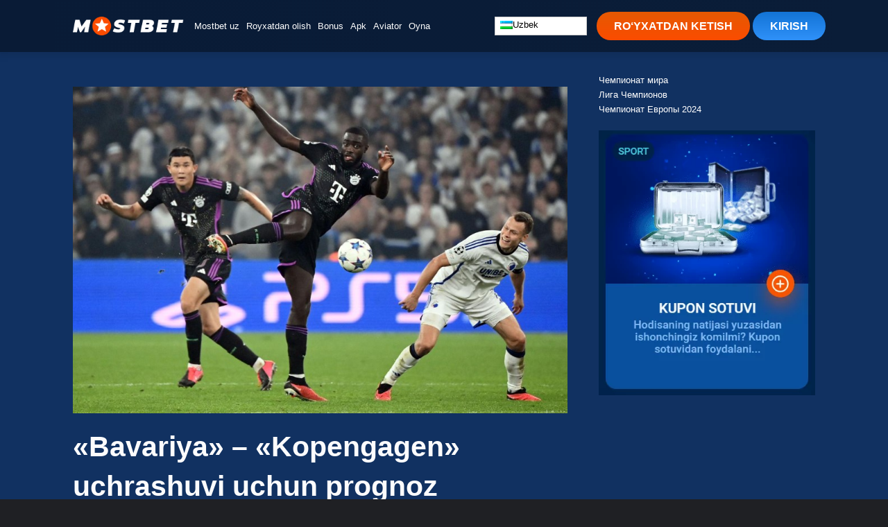

--- FILE ---
content_type: text/html; charset=UTF-8
request_url: https://mosbetuz.com/bavariya-kopengagen-uchrashuvi-uchun-prognoz/
body_size: 29447
content:
<!DOCTYPE html>
<html lang="uz-UZ" class="dark-skin" data-skin="dark" prefix="og: https://ogp.me/ns#">
<head>
    <meta charset="UTF-8">
    <meta name="viewport" content="width=device-width">
    <!-- Global site tag (gtag.js) - Google Analytics -->
    <script data-rocketlazyloadscript='https://www.googletagmanager.com/gtag/js?id=G-9HEE1MLHRL' async ></script>
    <script data-rocketlazyloadscript='[data-uri]' ></script> 
    <meta name='robots' content='index, follow, max-image-preview:large, max-snippet:-1, max-video-preview:-1' />
<link rel="alternate" hreflang="ru" href="https://mosbetuz.com/ru/prognoz-na-match-bavariya-kopengagen/" />
<link rel="alternate" hreflang="uz" href="https://mosbetuz.com/bavariya-kopengagen-uchrashuvi-uchun-prognoz/" />

	<!-- This site is optimized with the Yoast SEO plugin v18.5.1 - https://yoast.com/wordpress/plugins/seo/ -->
	<title>&quot;Bavariya&quot; - &quot;Kopengagen&quot; uchrashuvi uchun prognoz - Mostbet uz</title><link rel="stylesheet" href="https://mosbetuz.com/wp-content/cache/min/1/4cdb3059931c892773cb4faf42ca23da.css" media="all" data-minify="1" />
	<meta name="description" content="&quot;Bavariya&quot; - &quot;Kopengagen&quot; o&#039;yini 2023 yil 29 noyabr Chempionlar ligasining 5-turi: prognoz, hozirgi koeffitsientlar, jamoalar statistikasi." />
	<link rel="canonical" href="https://mosbetuz.com/bavariya-kopengagen-uchrashuvi-uchun-prognoz/" />
	<meta property="og:locale" content="uz_UZ" />
	<meta property="og:type" content="article" />
	<meta property="og:title" content="&quot;Bavariya&quot; - &quot;Kopengagen&quot; uchrashuvi uchun prognoz - Mostbet uz" />
	<meta property="og:description" content="&quot;Bavariya&quot; - &quot;Kopengagen&quot; o&#039;yini 2023 yil 29 noyabr Chempionlar ligasining 5-turi: prognoz, hozirgi koeffitsientlar, jamoalar statistikasi." />
	<meta property="og:url" content="https://mosbetuz.com/bavariya-kopengagen-uchrashuvi-uchun-prognoz/" />
	<meta property="og:site_name" content="Mostbet uz" />
	<meta property="article:published_time" content="2023-11-27T12:04:01+00:00" />
	<meta property="article:modified_time" content="2023-11-27T12:04:02+00:00" />
	<meta name="twitter:card" content="summary_large_image" />
	<meta name="twitter:label1" content="Written by" />
	<meta name="twitter:data1" content="admin" />
	<meta name="twitter:label2" content="Est. reading time" />
	<meta name="twitter:data2" content="1 daqiqa" />
	<script type="application/ld+json" class="yoast-schema-graph">{"@context":"https://schema.org","@graph":[{"@type":"WebSite","@id":"https://mosbetuz.com/#website","url":"https://mosbetuz.com/","name":"Mostbet uz","description":"Mostbet uz. Mostbet uzbekistan 3 000 000 so&#039;mcha bonus olish uchun telefon raqamingizni yoki elektron pochtangizni kiriting. Bonus 3 000 000 so&#039;m.","potentialAction":[{"@type":"SearchAction","target":{"@type":"EntryPoint","urlTemplate":"https://mosbetuz.com/?s={search_term_string}"},"query-input":"required name=search_term_string"}],"inLanguage":"uz-UZ"},{"@type":"WebPage","@id":"https://mosbetuz.com/bavariya-kopengagen-uchrashuvi-uchun-prognoz/#webpage","url":"https://mosbetuz.com/bavariya-kopengagen-uchrashuvi-uchun-prognoz/","name":"\"Bavariya\" - \"Kopengagen\" uchrashuvi uchun prognoz - Mostbet uz","isPartOf":{"@id":"https://mosbetuz.com/#website"},"datePublished":"2023-11-27T12:04:01+00:00","dateModified":"2023-11-27T12:04:02+00:00","author":{"@id":"https://mosbetuz.com/#/schema/person/7166d8e91909e0452170a23b68e5737d"},"description":"\"Bavariya\" - \"Kopengagen\" o'yini 2023 yil 29 noyabr Chempionlar ligasining 5-turi: prognoz, hozirgi koeffitsientlar, jamoalar statistikasi.","breadcrumb":{"@id":"https://mosbetuz.com/bavariya-kopengagen-uchrashuvi-uchun-prognoz/#breadcrumb"},"inLanguage":"uz-UZ","potentialAction":[{"@type":"ReadAction","target":["https://mosbetuz.com/bavariya-kopengagen-uchrashuvi-uchun-prognoz/"]}]},{"@type":"BreadcrumbList","@id":"https://mosbetuz.com/bavariya-kopengagen-uchrashuvi-uchun-prognoz/#breadcrumb","itemListElement":[{"@type":"ListItem","position":1,"name":"Home","item":"https://mosbetuz.com/"},{"@type":"ListItem","position":2,"name":"&laquo;Bavariya&raquo; &#8211; &laquo;Kopengagen&raquo; uchrashuvi uchun prognoz"}]},{"@type":"Person","@id":"https://mosbetuz.com/#/schema/person/7166d8e91909e0452170a23b68e5737d","name":"admin","image":{"@type":"ImageObject","@id":"https://mosbetuz.com/#personlogo","inLanguage":"uz-UZ","url":"https://secure.gravatar.com/avatar/ed14799cab6a4415fd50a0158fd2244b?s=96&d=mm&r=g","contentUrl":"https://secure.gravatar.com/avatar/ed14799cab6a4415fd50a0158fd2244b?s=96&d=mm&r=g","caption":"admin"},"sameAs":["https://mosbetuz.com"],"url":"https://mosbetuz.com/author/admin/"}]}</script>
	<!-- / Yoast SEO plugin. -->


<link rel='dns-prefetch' href='//code.jquery.com' />
<link href='https://fonts.gstatic.com' crossorigin rel='preconnect' />
<link rel="alternate" type="application/rss+xml" title="Mostbet uz &raquo; &laquo;Bavariya&raquo; &#8211; &laquo;Kopengagen&raquo; uchrashuvi uchun prognoz bildirilgan fikrlar obunasi" href="https://mosbetuz.com/bavariya-kopengagen-uchrashuvi-uchun-prognoz/feed/" />
<style type="text/css">
img.wp-smiley,
img.emoji {
	display: inline !important;
	border: none !important;
	box-shadow: none !important;
	height: 1em !important;
	width: 1em !important;
	margin: 0 0.07em !important;
	vertical-align: -0.1em !important;
	background: none !important;
	padding: 0 !important;
}
</style>
	
<style id='wp-block-library-theme-inline-css' type='text/css'>
.wp-block-audio figcaption{color:#555;font-size:13px;text-align:center}.is-dark-theme .wp-block-audio figcaption{color:hsla(0,0%,100%,.65)}.wp-block-audio{margin:0 0 1em}.wp-block-code{border:1px solid #ccc;border-radius:4px;font-family:Menlo,Consolas,monaco,monospace;padding:.8em 1em}.wp-block-embed figcaption{color:#555;font-size:13px;text-align:center}.is-dark-theme .wp-block-embed figcaption{color:hsla(0,0%,100%,.65)}.wp-block-embed{margin:0 0 1em}.blocks-gallery-caption{color:#555;font-size:13px;text-align:center}.is-dark-theme .blocks-gallery-caption{color:hsla(0,0%,100%,.65)}.wp-block-image figcaption{color:#555;font-size:13px;text-align:center}.is-dark-theme .wp-block-image figcaption{color:hsla(0,0%,100%,.65)}.wp-block-image{margin:0 0 1em}.wp-block-pullquote{border-bottom:4px solid;border-top:4px solid;color:currentColor;margin-bottom:1.75em}.wp-block-pullquote cite,.wp-block-pullquote footer,.wp-block-pullquote__citation{color:currentColor;font-size:.8125em;font-style:normal;text-transform:uppercase}.wp-block-quote{border-left:.25em solid;margin:0 0 1.75em;padding-left:1em}.wp-block-quote cite,.wp-block-quote footer{color:currentColor;font-size:.8125em;font-style:normal;position:relative}.wp-block-quote.has-text-align-right{border-left:none;border-right:.25em solid;padding-left:0;padding-right:1em}.wp-block-quote.has-text-align-center{border:none;padding-left:0}.wp-block-quote.is-large,.wp-block-quote.is-style-large,.wp-block-quote.is-style-plain{border:none}.wp-block-search .wp-block-search__label{font-weight:700}.wp-block-search__button{border:1px solid #ccc;padding:.375em .625em}:where(.wp-block-group.has-background){padding:1.25em 2.375em}.wp-block-separator.has-css-opacity{opacity:.4}.wp-block-separator{border:none;border-bottom:2px solid;margin-left:auto;margin-right:auto}.wp-block-separator.has-alpha-channel-opacity{opacity:1}.wp-block-separator:not(.is-style-wide):not(.is-style-dots){width:100px}.wp-block-separator.has-background:not(.is-style-dots){border-bottom:none;height:1px}.wp-block-separator.has-background:not(.is-style-wide):not(.is-style-dots){height:2px}.wp-block-table{margin:0 0 1em}.wp-block-table td,.wp-block-table th{word-break:normal}.wp-block-table figcaption{color:#555;font-size:13px;text-align:center}.is-dark-theme .wp-block-table figcaption{color:hsla(0,0%,100%,.65)}.wp-block-video figcaption{color:#555;font-size:13px;text-align:center}.is-dark-theme .wp-block-video figcaption{color:hsla(0,0%,100%,.65)}.wp-block-video{margin:0 0 1em}.wp-block-template-part.has-background{margin-bottom:0;margin-top:0;padding:1.25em 2.375em}
</style>
<style id='classic-theme-styles-inline-css' type='text/css'>
/*! This file is auto-generated */
.wp-block-button__link{color:#fff;background-color:#32373c;border-radius:9999px;box-shadow:none;text-decoration:none;padding:calc(.667em + 2px) calc(1.333em + 2px);font-size:1.125em}.wp-block-file__button{background:#32373c;color:#fff;text-decoration:none}
</style>
<style id='global-styles-inline-css' type='text/css'>
body{--wp--preset--color--black: #000000;--wp--preset--color--cyan-bluish-gray: #abb8c3;--wp--preset--color--white: #ffffff;--wp--preset--color--pale-pink: #f78da7;--wp--preset--color--vivid-red: #cf2e2e;--wp--preset--color--luminous-vivid-orange: #ff6900;--wp--preset--color--luminous-vivid-amber: #fcb900;--wp--preset--color--light-green-cyan: #7bdcb5;--wp--preset--color--vivid-green-cyan: #00d084;--wp--preset--color--pale-cyan-blue: #8ed1fc;--wp--preset--color--vivid-cyan-blue: #0693e3;--wp--preset--color--vivid-purple: #9b51e0;--wp--preset--gradient--vivid-cyan-blue-to-vivid-purple: linear-gradient(135deg,rgba(6,147,227,1) 0%,rgb(155,81,224) 100%);--wp--preset--gradient--light-green-cyan-to-vivid-green-cyan: linear-gradient(135deg,rgb(122,220,180) 0%,rgb(0,208,130) 100%);--wp--preset--gradient--luminous-vivid-amber-to-luminous-vivid-orange: linear-gradient(135deg,rgba(252,185,0,1) 0%,rgba(255,105,0,1) 100%);--wp--preset--gradient--luminous-vivid-orange-to-vivid-red: linear-gradient(135deg,rgba(255,105,0,1) 0%,rgb(207,46,46) 100%);--wp--preset--gradient--very-light-gray-to-cyan-bluish-gray: linear-gradient(135deg,rgb(238,238,238) 0%,rgb(169,184,195) 100%);--wp--preset--gradient--cool-to-warm-spectrum: linear-gradient(135deg,rgb(74,234,220) 0%,rgb(151,120,209) 20%,rgb(207,42,186) 40%,rgb(238,44,130) 60%,rgb(251,105,98) 80%,rgb(254,248,76) 100%);--wp--preset--gradient--blush-light-purple: linear-gradient(135deg,rgb(255,206,236) 0%,rgb(152,150,240) 100%);--wp--preset--gradient--blush-bordeaux: linear-gradient(135deg,rgb(254,205,165) 0%,rgb(254,45,45) 50%,rgb(107,0,62) 100%);--wp--preset--gradient--luminous-dusk: linear-gradient(135deg,rgb(255,203,112) 0%,rgb(199,81,192) 50%,rgb(65,88,208) 100%);--wp--preset--gradient--pale-ocean: linear-gradient(135deg,rgb(255,245,203) 0%,rgb(182,227,212) 50%,rgb(51,167,181) 100%);--wp--preset--gradient--electric-grass: linear-gradient(135deg,rgb(202,248,128) 0%,rgb(113,206,126) 100%);--wp--preset--gradient--midnight: linear-gradient(135deg,rgb(2,3,129) 0%,rgb(40,116,252) 100%);--wp--preset--font-size--small: 13px;--wp--preset--font-size--medium: 20px;--wp--preset--font-size--large: 36px;--wp--preset--font-size--x-large: 42px;--wp--preset--spacing--20: 0.44rem;--wp--preset--spacing--30: 0.67rem;--wp--preset--spacing--40: 1rem;--wp--preset--spacing--50: 1.5rem;--wp--preset--spacing--60: 2.25rem;--wp--preset--spacing--70: 3.38rem;--wp--preset--spacing--80: 5.06rem;--wp--preset--shadow--natural: 6px 6px 9px rgba(0, 0, 0, 0.2);--wp--preset--shadow--deep: 12px 12px 50px rgba(0, 0, 0, 0.4);--wp--preset--shadow--sharp: 6px 6px 0px rgba(0, 0, 0, 0.2);--wp--preset--shadow--outlined: 6px 6px 0px -3px rgba(255, 255, 255, 1), 6px 6px rgba(0, 0, 0, 1);--wp--preset--shadow--crisp: 6px 6px 0px rgba(0, 0, 0, 1);}:where(.is-layout-flex){gap: 0.5em;}:where(.is-layout-grid){gap: 0.5em;}body .is-layout-flow > .alignleft{float: left;margin-inline-start: 0;margin-inline-end: 2em;}body .is-layout-flow > .alignright{float: right;margin-inline-start: 2em;margin-inline-end: 0;}body .is-layout-flow > .aligncenter{margin-left: auto !important;margin-right: auto !important;}body .is-layout-constrained > .alignleft{float: left;margin-inline-start: 0;margin-inline-end: 2em;}body .is-layout-constrained > .alignright{float: right;margin-inline-start: 2em;margin-inline-end: 0;}body .is-layout-constrained > .aligncenter{margin-left: auto !important;margin-right: auto !important;}body .is-layout-constrained > :where(:not(.alignleft):not(.alignright):not(.alignfull)){max-width: var(--wp--style--global--content-size);margin-left: auto !important;margin-right: auto !important;}body .is-layout-constrained > .alignwide{max-width: var(--wp--style--global--wide-size);}body .is-layout-flex{display: flex;}body .is-layout-flex{flex-wrap: wrap;align-items: center;}body .is-layout-flex > *{margin: 0;}body .is-layout-grid{display: grid;}body .is-layout-grid > *{margin: 0;}:where(.wp-block-columns.is-layout-flex){gap: 2em;}:where(.wp-block-columns.is-layout-grid){gap: 2em;}:where(.wp-block-post-template.is-layout-flex){gap: 1.25em;}:where(.wp-block-post-template.is-layout-grid){gap: 1.25em;}.has-black-color{color: var(--wp--preset--color--black) !important;}.has-cyan-bluish-gray-color{color: var(--wp--preset--color--cyan-bluish-gray) !important;}.has-white-color{color: var(--wp--preset--color--white) !important;}.has-pale-pink-color{color: var(--wp--preset--color--pale-pink) !important;}.has-vivid-red-color{color: var(--wp--preset--color--vivid-red) !important;}.has-luminous-vivid-orange-color{color: var(--wp--preset--color--luminous-vivid-orange) !important;}.has-luminous-vivid-amber-color{color: var(--wp--preset--color--luminous-vivid-amber) !important;}.has-light-green-cyan-color{color: var(--wp--preset--color--light-green-cyan) !important;}.has-vivid-green-cyan-color{color: var(--wp--preset--color--vivid-green-cyan) !important;}.has-pale-cyan-blue-color{color: var(--wp--preset--color--pale-cyan-blue) !important;}.has-vivid-cyan-blue-color{color: var(--wp--preset--color--vivid-cyan-blue) !important;}.has-vivid-purple-color{color: var(--wp--preset--color--vivid-purple) !important;}.has-black-background-color{background-color: var(--wp--preset--color--black) !important;}.has-cyan-bluish-gray-background-color{background-color: var(--wp--preset--color--cyan-bluish-gray) !important;}.has-white-background-color{background-color: var(--wp--preset--color--white) !important;}.has-pale-pink-background-color{background-color: var(--wp--preset--color--pale-pink) !important;}.has-vivid-red-background-color{background-color: var(--wp--preset--color--vivid-red) !important;}.has-luminous-vivid-orange-background-color{background-color: var(--wp--preset--color--luminous-vivid-orange) !important;}.has-luminous-vivid-amber-background-color{background-color: var(--wp--preset--color--luminous-vivid-amber) !important;}.has-light-green-cyan-background-color{background-color: var(--wp--preset--color--light-green-cyan) !important;}.has-vivid-green-cyan-background-color{background-color: var(--wp--preset--color--vivid-green-cyan) !important;}.has-pale-cyan-blue-background-color{background-color: var(--wp--preset--color--pale-cyan-blue) !important;}.has-vivid-cyan-blue-background-color{background-color: var(--wp--preset--color--vivid-cyan-blue) !important;}.has-vivid-purple-background-color{background-color: var(--wp--preset--color--vivid-purple) !important;}.has-black-border-color{border-color: var(--wp--preset--color--black) !important;}.has-cyan-bluish-gray-border-color{border-color: var(--wp--preset--color--cyan-bluish-gray) !important;}.has-white-border-color{border-color: var(--wp--preset--color--white) !important;}.has-pale-pink-border-color{border-color: var(--wp--preset--color--pale-pink) !important;}.has-vivid-red-border-color{border-color: var(--wp--preset--color--vivid-red) !important;}.has-luminous-vivid-orange-border-color{border-color: var(--wp--preset--color--luminous-vivid-orange) !important;}.has-luminous-vivid-amber-border-color{border-color: var(--wp--preset--color--luminous-vivid-amber) !important;}.has-light-green-cyan-border-color{border-color: var(--wp--preset--color--light-green-cyan) !important;}.has-vivid-green-cyan-border-color{border-color: var(--wp--preset--color--vivid-green-cyan) !important;}.has-pale-cyan-blue-border-color{border-color: var(--wp--preset--color--pale-cyan-blue) !important;}.has-vivid-cyan-blue-border-color{border-color: var(--wp--preset--color--vivid-cyan-blue) !important;}.has-vivid-purple-border-color{border-color: var(--wp--preset--color--vivid-purple) !important;}.has-vivid-cyan-blue-to-vivid-purple-gradient-background{background: var(--wp--preset--gradient--vivid-cyan-blue-to-vivid-purple) !important;}.has-light-green-cyan-to-vivid-green-cyan-gradient-background{background: var(--wp--preset--gradient--light-green-cyan-to-vivid-green-cyan) !important;}.has-luminous-vivid-amber-to-luminous-vivid-orange-gradient-background{background: var(--wp--preset--gradient--luminous-vivid-amber-to-luminous-vivid-orange) !important;}.has-luminous-vivid-orange-to-vivid-red-gradient-background{background: var(--wp--preset--gradient--luminous-vivid-orange-to-vivid-red) !important;}.has-very-light-gray-to-cyan-bluish-gray-gradient-background{background: var(--wp--preset--gradient--very-light-gray-to-cyan-bluish-gray) !important;}.has-cool-to-warm-spectrum-gradient-background{background: var(--wp--preset--gradient--cool-to-warm-spectrum) !important;}.has-blush-light-purple-gradient-background{background: var(--wp--preset--gradient--blush-light-purple) !important;}.has-blush-bordeaux-gradient-background{background: var(--wp--preset--gradient--blush-bordeaux) !important;}.has-luminous-dusk-gradient-background{background: var(--wp--preset--gradient--luminous-dusk) !important;}.has-pale-ocean-gradient-background{background: var(--wp--preset--gradient--pale-ocean) !important;}.has-electric-grass-gradient-background{background: var(--wp--preset--gradient--electric-grass) !important;}.has-midnight-gradient-background{background: var(--wp--preset--gradient--midnight) !important;}.has-small-font-size{font-size: var(--wp--preset--font-size--small) !important;}.has-medium-font-size{font-size: var(--wp--preset--font-size--medium) !important;}.has-large-font-size{font-size: var(--wp--preset--font-size--large) !important;}.has-x-large-font-size{font-size: var(--wp--preset--font-size--x-large) !important;}
.wp-block-navigation a:where(:not(.wp-element-button)){color: inherit;}
:where(.wp-block-post-template.is-layout-flex){gap: 1.25em;}:where(.wp-block-post-template.is-layout-grid){gap: 1.25em;}
:where(.wp-block-columns.is-layout-flex){gap: 2em;}:where(.wp-block-columns.is-layout-grid){gap: 2em;}
.wp-block-pullquote{font-size: 1.5em;line-height: 1.6;}
</style>










<link rel="https://api.w.org/" href="https://mosbetuz.com/wp-json/" /><link rel="alternate" type="application/json" href="https://mosbetuz.com/wp-json/wp/v2/posts/4455" /><link rel="EditURI" type="application/rsd+xml" title="RSD" href="https://mosbetuz.com/xmlrpc.php?rsd" />
<meta name="generator" content="WordPress 6.3.1" />
<link rel='shortlink' href='https://mosbetuz.com/?p=4455' />
<link rel="alternate" type="application/json+oembed" href="https://mosbetuz.com/wp-json/oembed/1.0/embed?url=https%3A%2F%2Fmosbetuz.com%2Fbavariya-kopengagen-uchrashuvi-uchun-prognoz%2F" />
<link rel="alternate" type="text/xml+oembed" href="https://mosbetuz.com/wp-json/oembed/1.0/embed?url=https%3A%2F%2Fmosbetuz.com%2Fbavariya-kopengagen-uchrashuvi-uchun-prognoz%2F&#038;format=xml" />
<meta name="generator" content="WPML ver:4.4.12 stt:66,65,9,1,18,23,38,40,42,45,53,56;" />
<link rel="icon" href="https://mosbetuz.com/wp-content/uploads/2022/04/cropped-faviconnewmobcom-32x32.png" sizes="32x32" />
<link rel="icon" href="https://mosbetuz.com/wp-content/uploads/2022/04/cropped-faviconnewmobcom-192x192.png" sizes="192x192" />
<link rel="apple-touch-icon" href="https://mosbetuz.com/wp-content/uploads/2022/04/cropped-faviconnewmobcom-180x180.png" />
<meta name="msapplication-TileImage" content="https://mosbetuz.com/wp-content/uploads/2022/04/cropped-faviconnewmobcom-270x270.png" />
<noscript><style id="rocket-lazyload-nojs-css">.rll-youtube-player, [data-lazy-src]{display:none !important;}</style></noscript>    
    <style id='tie-critical-css' type='text/css'>html {
            -ms-touch-action: manipulation;
            touch-action: manipulation;
            -webkit-text-size-adjust: 100%;
            -ms-text-size-adjust: 100%
        }

        article, aside, details, figcaption, figure, footer, header, main, menu, nav, section, summary {
            display: block
        }

        audio, canvas, progress, video {
            display: inline-block
        }

        audio:not([controls]) {
            display: none;
            height: 0
        }

        progress {
            vertical-align: baseline
        }

        template, [hidden] {
            display: none
        }

        a {
            background-color: transparent
        }

        a:active, a:hover {
            outline-width: 0
        }

        abbr[title] {
            border-bottom: none;
            text-decoration: underline;
            text-decoration: underline dotted
        }

        b, strong {
            font-weight: inherit
        }

        b, strong {
            font-weight: 600
        }

        dfn {
            font-style: italic
        }

        mark {
            background-color: #ff0;
            color: #000
        }

        small {
            font-size: 80%
        }

        sub, sup {
            font-size: 75%;
            line-height: 0;
            position: relative;
            vertical-align: baseline
        }

        sub {
            bottom: -0.25em
        }

        sup {
            top: -0.5em
        }

        img {
            border-style: none
        }

        svg:not(:root) {
            overflow: hidden
        }

        figure {
            margin: 1em 0
        }

        hr {
            box-sizing: content-box;
            height: 0;
            overflow: visible
        }

        button, input, select, textarea {
            font: inherit
        }

        optgroup {
            font-weight: bold
        }

        button, input, select {
            overflow: visible
        }

        button, input, select, textarea {
            margin: 0
        }

        button, select {
            text-transform: none
        }

        button, [type="button"], [type="reset"], [type="submit"] {
            cursor: pointer
        }

        [disabled] {
            cursor: default
        }

        button, html [type="button"], [type="reset"], [type="submit"] {
            -webkit-appearance: button
        }

        button::-moz-focus-inner, input::-moz-focus-inner {
            border: 0;
            padding: 0
        }

        button:-moz-focusring, input:-moz-focusring {
            outline: 1px dotted ButtonText
        }

        fieldset {
            border: 1px solid #c0c0c0;
            margin: 0 2px;
            padding: 0.35em 0.625em 0.75em
        }

        legend {
            box-sizing: border-box;
            color: inherit;
            display: table;
            max-width: 100%;
            padding: 0;
            white-space: normal
        }

        textarea {
            overflow: auto
        }

        [type="checkbox"], [type="radio"] {
            box-sizing: border-box;
            padding: 0
        }

        [type="number"]::-webkit-inner-spin-button, [type="number"]::-webkit-outer-spin-button {
            height: auto
        }

        [type="search"] {
            -webkit-appearance: textfield
        }

        [type="search"]::-webkit-search-cancel-button, [type="search"]::-webkit-search-decoration {
            -webkit-appearance: none
        }

        * {
            padding: 0;
            margin: 0;
            list-style: none;
            border: 0;
            outline: none;
            box-sizing: border-box
        }

        *:before, *:after {
            box-sizing: border-box
        }

        body {
            background: #F7F7F7;
            color: #2c2f34;
            font-family: -apple-system, BlinkMacSystemFont, "Segoe UI", Roboto, Oxygen, Oxygen-Sans, Ubuntu, Cantarell, "Helvetica Neue", "Open Sans", Arial, sans-serif;
            font-size: 13px;
            line-height: 21px
        }

        h1, h2, h3, h4, h5, h6, .the-subtitle {
            line-height: 1.4;
            font-weight: 600
        }

        h1 {
            font-size: 41px;
            font-weight: 700
        }

        h2 {
            font-size: 27px
        }

        h3 {
            font-size: 23px
        }

        h4, .the-subtitle {
            font-size: 17px
        }

        h5 {
            font-size: 13px
        }

        h6 {
            font-size: 12px
        }

        a {
            color: #333;
            text-decoration: none;
            transition: 0.15s
        }

        a:hover {
            color: #08f
        }

        img, object, embed {
            max-width: 100%;
            height: auto
        }

        iframe {
            max-width: 100%
        }

        p {
            line-height: 21px
        }

        .says, .screen-reader-text, .comment-form-comment label {
            clip: rect(1px, 1px, 1px, 1px);
            position: absolute !important;
            height: 1px;
            width: 1px;
            overflow: hidden
        }

        .stream-title {
            margin-bottom: 3px;
            font-size: 11px;
            color: #a5a5a5;
            display: block
        }

        .stream-item {
            text-align: center;
            position: relative;
            z-index: 2;
            margin: 20px 0;
            padding: 0
        }

        .stream-item iframe {
            margin: 0 auto
        }

        .stream-item img {
            max-width: 100%;
            width: auto;
            height: auto;
            margin: 0 auto;
            display: inline-block;
            vertical-align: middle
        }

        .stream-item.stream-item-above-header {
            margin: 0
        }

        .stream-item.stream-item-between .post-item-inner {
            width: 100%;
            display: block
        }

        .post-layout-8.is-header-layout-1.has-header-ad .entry-header-outer, body.post-layout-8.has-header-below-ad .entry-header-outer {
            padding-top: 0
        }

        .stream-item-top-wrapper ~ .stream-item-below-header, .is-header-layout-1.has-header-ad.post-layout-6 .featured-area, .has-header-below-ad.post-layout-6 .featured-area {
            margin-top: 0
        }

        .has-header-below-ad .fullwidth-entry-title.container-wrapper, .is-header-layout-1.has-header-ad .fullwidth-entry-title, .is-header-layout-1.has-header-ad .is-first-section, .has-header-below-ad .is-first-section {
            padding-top: 0;
            margin-top: 0
        }

        @media (max-width: 991px) {
            body:not(.is-header-layout-1).has-header-below-ad.has-header-ad .top-nav-below .has-breaking-news {
                margin-bottom: 20px
            }

            .has-header-ad .fullwidth-entry-title.container-wrapper, .has-header-ad.has-header-below-ad .stream-item-below-header, .single.has-header-ad:not(.has-header-below-ad) #content, .page.has-header-ad:not(.has-header-below-ad) #content {
                margin-top: 0
            }

            .has-header-ad .is-first-section {
                padding-top: 0
            }

            .has-header-ad:not(.has-header-below-ad) .buddypress-header-outer {
                margin-bottom: 15px
            }
        }

        .has-full-width-logo .stream-item-top-wrapper, .header-layout-2 .stream-item-top-wrapper {
            width: 100%;
            max-width: 100%;
            float: none;
            clear: both
        }

        @media (min-width: 992px) {
            .header-layout-2.has-normal-width-logo .stream-item-top-wrapper {
                margin-top: 0
            }
        }

        .header-layout-3.no-stream-item .logo-container {
            width: 100%;
            float: none
        }

        @media (min-width: 992px) {
            .header-layout-3.has-normal-width-logo .stream-item-top img {
                float: right
            }
        }

        @media (max-width: 991px) {
            .header-layout-3.has-normal-width-logo .stream-item-top {
                clear: both
            }
        }

        #background-ad-cover {
            top: 0;
            left: 0;
            z-index: 0;
            overflow: hidden;
            width: 100%;
            height: 100%;
            position: fixed
        }

        @media (max-width: 768px) {
            .hide_banner_header .stream-item-above-header, .hide_banner_top .stream-item-top-wrapper, .hide_banner_below_header .stream-item-below-header, .hide_banner_bottom .stream-item-above-footer, .hide_banner_above .stream-item-above-post, .hide_banner_above_content .stream-item-above-post-content, .hide_banner_below_content .stream-item-below-post-content, .hide_banner_below .stream-item-below-post, .hide_banner_comments .stream-item-below-post-comments, .hide_breaking_news #top-nav, .hide_sidebars .sidebar, .hide_footer #footer-widgets-container, .hide_copyright #site-info, .hide_breadcrumbs #breadcrumb, .hide_share_post_top .share-buttons-top, .hide_share_post_bottom .share-buttons-bottom, .hide_post_newsletter #post-newsletter, .hide_related #related-posts, .hide_read_next #read-next-block, .hide_post_authorbio .post-components .about-author, .hide_post_nav .prev-next-post-nav, .hide_back_top_button #go-to-top, .hide_read_more_buttons .more-link, .hide_inline_related_posts #inline-related-post {
                display: none !important
            }
        }

        .tie-icon:before, [class^="tie-icon-"], [class*=" tie-icon-"] {
            font-family: 'tiefonticon' !important;
            speak: never;
            font-style: normal;
            font-weight: normal;
            font-variant: normal;
            text-transform: none;
            line-height: 1;
            -webkit-font-smoothing: antialiased;
            -moz-osx-font-smoothing: grayscale;
            display: inline-block
        }

        body.tie-no-js a.remove, body.tie-no-js .tooltip, body.tie-no-js .woocommerce-message, body.tie-no-js .woocommerce-error, body.tie-no-js .woocommerce-info, body.tie-no-js .bbp-template-notice, body.tie-no-js .indicator-hint, body.tie-no-js .menu-counter-bubble-outer, body.tie-no-js .notifications-total-outer, body.tie-no-js .comp-sub-menu, body.tie-no-js .menu-sub-content {
            display: none !important
        }

        body.tie-no-js .fa, body.tie-no-js .fas, body.tie-no-js .far, body.tie-no-js .fab, body.tie-no-js .tie-icon:before, body.tie-no-js [class^="tie-icon-"], body.tie-no-js [class*=" tie-icon-"], body.tie-no-js .weather-icon {
            visibility: hidden !important
        }

        body.tie-no-js [class^="tie-icon-"]:before, body.tie-no-js [class*=" tie-icon-"]:before {
            content: "\f105"
        }

        .tie-popup, #autocomplete-suggestions {
            display: none
        }

        .container {
            margin-right: auto;
            margin-left: auto;
            padding-left: 15px;
            padding-right: 15px
        }

        .container:after {
            content: "";
            display: table;
            clear: both
        }

        @media (min-width: 768px) {
            .container {
                width: 100%
            }
        }

        @media (min-width: 1200px) {
            .container {
                max-width: 1200px
            }
        }

        .tie-row {
            margin-left: -15px;
            margin-right: -15px
        }

        .tie-row:after {
            content: "";
            display: table;
            clear: both
        }

        .tie-col-xs-1, .tie-col-sm-1, .tie-col-md-1, .tie-col-xs-2, .tie-col-sm-2, .tie-col-md-2, .tie-col-xs-3, .tie-col-sm-3, .tie-col-md-3, .tie-col-xs-4, .tie-col-sm-4, .tie-col-md-4, .tie-col-xs-5, .tie-col-sm-5, .tie-col-md-5, .tie-col-xs-6, .tie-col-sm-6, .tie-col-md-6, .tie-col-xs-7, .tie-col-sm-7, .tie-col-md-7, .tie-col-xs-8, .tie-col-sm-8, .tie-col-md-8, .tie-col-xs-9, .tie-col-sm-9, .tie-col-md-9, .tie-col-xs-10, .tie-col-sm-10, .tie-col-md-10, .tie-col-xs-11, .tie-col-sm-11, .tie-col-md-11, .tie-col-xs-12, .tie-col-sm-12, .tie-col-md-12 {
            position: relative;
            min-height: 1px;
            padding-left: 15px;
            padding-right: 15px
        }

        .tie-col-xs-1, .tie-col-xs-2, .tie-col-xs-3, .tie-col-xs-4, .tie-col-xs-5, .tie-col-xs-6, .tie-col-xs-7, .tie-col-xs-8, .tie-col-xs-9, .tie-col-xs-10, .tie-col-xs-11, .tie-col-xs-12 {
            float: left
        }

        .tie-col-xs-1 {
            width: 8.33333%
        }

        .tie-col-xs-2 {
            width: 16.66667%
        }

        .tie-col-xs-3 {
            width: 25%
        }

        .tie-col-xs-4 {
            width: 33.33333%
        }

        .tie-col-xs-5 {
            width: 41.66667%
        }

        .tie-col-xs-6 {
            width: 50%
        }

        .tie-col-xs-7 {
            width: 58.33333%
        }

        .tie-col-xs-8 {
            width: 66.66667%
        }

        .tie-col-xs-9 {
            width: 75%
        }

        .tie-col-xs-10 {
            width: 83.33333%
        }

        .tie-col-xs-11 {
            width: 91.66667%
        }

        .tie-col-xs-12 {
            width: 100%
        }

        @media (min-width: 768px) {
            .tie-col-sm-1, .tie-col-sm-2, .tie-col-sm-3, .tie-col-sm-4, .tie-col-sm-5, .tie-col-sm-6, .tie-col-sm-7, .tie-col-sm-8, .tie-col-sm-9, .tie-col-sm-10, .tie-col-sm-11, .tie-col-sm-12 {
                float: left
            }

            .tie-col-sm-1 {
                width: 8.33333%
            }

            .tie-col-sm-2 {
                width: 16.66667%
            }

            .tie-col-sm-3 {
                width: 25%
            }

            .tie-col-sm-4 {
                width: 33.33333%
            }

            .tie-col-sm-5 {
                width: 41.66667%
            }

            .tie-col-sm-6 {
                width: 50%
            }

            .tie-col-sm-7 {
                width: 58.33333%
            }

            .tie-col-sm-8 {
                width: 66.66667%
            }

            .tie-col-sm-9 {
                width: 75%
            }

            .tie-col-sm-10 {
                width: 83.33333%
            }

            .tie-col-sm-11 {
                width: 91.66667%
            }

            .tie-col-sm-12 {
                width: 100%
            }
        }

        @media (min-width: 992px) {
            .tie-col-md-1, .tie-col-md-2, .tie-col-md-3, .tie-col-md-4, .tie-col-md-5, .tie-col-md-6, .tie-col-md-7, .tie-col-md-8, .tie-col-md-9, .tie-col-md-10, .tie-col-md-11, .tie-col-md-12 {
                float: left
            }

            .tie-col-md-1 {
                width: 8.33333%
            }

            .tie-col-md-2 {
                width: 16.66667%
            }

            .tie-col-md-3 {
                width: 25%
            }

            .tie-col-md-4 {
                width: 33.33333%
            }

            .tie-col-md-5 {
                width: 41.66667%
            }

            .tie-col-md-6 {
                width: 50%
            }

            .tie-col-md-7 {
                width: 58.33333%
            }

            .tie-col-md-8 {
                width: 66.66667%
            }

            .tie-col-md-9 {
                width: 75%
            }

            .tie-col-md-10 {
                width: 83.33333%
            }

            .tie-col-md-11 {
                width: 91.66667%
            }

            .tie-col-md-12 {
                width: 100%
            }
        }

        .tie-alignleft {
            float: left
        }

        .tie-alignright {
            float: right
        }

        .tie-aligncenter {
            clear: both;
            margin-left: auto;
            margin-right: auto
        }

        .fullwidth {
            width: 100% !important
        }

        .alignleft {
            float: left;
            margin: 0.375em 1.75em 1em 0
        }

        .alignright {
            float: right;
            margin: 0.375em 0 1em 1.75em
        }

        .aligncenter {
            clear: both;
            display: block;
            margin: 0 auto 1.75em;
            text-align: center;
            margin-left: auto;
            margin-right: auto;
            margin-top: 6px;
            margin-bottom: 6px
        }

        @media (max-width: 767px) {
            .entry .alignright, .entry .alignright img, .entry .alignleft, .entry .alignleft img {
                float: none;
                clear: both;
                display: block;
                margin: 0 auto 1.75em
            }
        }

        .clearfix:before, .clearfix:after {
            content: "\0020";
            display: block;
            height: 0;
            overflow: hidden
        }

        .clearfix:after {
            clear: both
        }

        .tie-container, #tie-wrapper {
            height: 100%;
            min-height: 650px
        }

        .tie-container {
            position: relative;
            overflow: hidden
        }

        #tie-wrapper {
            background: #ffffff;
            position: relative;
            z-index: 108;
            height: 100%;
            margin: 0 auto
        }

        .container-wrapper {
            background: #ffffff;
            border: 1px solid rgba(0, 0, 0, 0.1);
            border-radius: 2px;
            padding: 30px
        }

        #content {
            margin-top: 30px
        }

        @media (max-width: 991px) {
            #content {
                margin-top: 15px
            }
        }

        .site-content {
            -ms-word-wrap: break-word;
            word-wrap: break-word
        }

        .boxed-layout #tie-wrapper, .boxed-layout .fixed-nav {
            max-width: 1230px
        }

        .boxed-layout.wrapper-has-shadow #tie-wrapper {
            box-shadow: 0 1px 7px rgba(171, 171, 171, 0.5)
        }

        @media (min-width: 992px) {
            .boxed-layout #main-nav.fixed-nav, .boxed-layout #tie-wrapper {
                width: 95%
            }
        }

        @media (min-width: 992px) {
            .framed-layout #tie-wrapper {
                margin-top: 25px;
                margin-bottom: 25px
            }
        }

        @media (min-width: 992px) {
            .border-layout #tie-container {
                margin: 25px
            }

            .border-layout:after, .border-layout:before {
                background: inherit;
                content: "";
                display: block;
                height: 25px;
                left: 0;
                bottom: 0;
                position: fixed;
                width: 100%;
                z-index: 110
            }

            .border-layout:before {
                top: 0;
                bottom: auto
            }

            .border-layout.admin-bar:before {
                top: 32px
            }

            .border-layout #main-nav.fixed-nav {
                left: 25px;
                right: 25px;
                width: calc(100% - 50px)
            }
        }

        .theme-header {
            background: #ffffff;
            position: relative;
            z-index: 999
        }

        .theme-header:after {
            content: "";
            display: table;
            clear: both
        }

        .theme-header.has-shadow {
            box-shadow: 0 0 10px 5px rgba(0, 0, 0, 0.1)
        }

        .theme-header.top-nav-below .top-nav {
            z-index: 8
        }

        .is-stretch-header .container {
            max-width: 100%
        }

        .logo-row {
            position: relative
        }

        #logo {
            margin-top: 40px;
            margin-bottom: 40px;
            display: block;
            float: left;
            width: 160px;
        }

        #logo img {
            vertical-align: middle
        }

        #logo img[src*='.svg'] {
            width: 100% !important
        }

        @-moz-document url-prefix() {
            #logo img[src*='.svg'] {
                height: 100px
            }
        }

        #logo a {
            display: inline-block
        }

        #logo .h1-off {
            position: absolute;
            top: -9000px;
            left: -9000px
        }

        #logo.text-logo a {
            color: #08f
        }

        #logo.text-logo a:hover {
            color: #006dcc;
            opacity: 0.8
        }

        #tie-logo-inverted, #tie-sticky-logo-inverted {
            display: none
        }

        .tie-skin-inverted #tie-sticky-logo-inverted, .tie-skin-inverted #tie-logo-inverted {
            display: block
        }

        .tie-skin-inverted #tie-sticky-logo-default, .tie-skin-inverted #tie-logo-default {
            display: none
        }

        .logo-text {
            font-size: 50px;
            line-height: 50px;
            font-weight: bold
        }

        @media (max-width: 670px) {
            .logo-text {
                font-size: 30px
            }
        }

        .has-full-width-logo.is-stretch-header .logo-container {
            padding: 0
        }

        .has-full-width-logo #logo {
            margin: 0
        }

        .has-full-width-logo #logo a, .has-full-width-logo #logo img {
            width: 100%;
            height: auto;
            display: block
        }

        .has-full-width-logo #logo, .header-layout-2 #logo {
            float: none;
            text-align: center
        }

        .has-full-width-logo #logo img, .header-layout-2 #logo img {
            margin-right: auto;
            margin-left: auto
        }

        .has-full-width-logo .logo-container, .header-layout-2 .logo-container {
            width: 100%;
            float: none
        }

        @media (max-width: 991px) {
            #theme-header.has-normal-width-logo #logo {
                margin: 14px 0 !important;
                text-align: left;
                line-height: 1
            }

            #theme-header.has-normal-width-logo #logo img {
                width: auto;
                height: auto;
                max-width: 190px
            }
        }

        @media (max-width: 479px) {
            #theme-header.has-normal-width-logo #logo img {
                max-width: 160px;
                max-height: 60px !important
            }
        }

        @media (max-width: 991px) {
            #theme-header.mobile-header-default:not(.header-layout-1) #logo, #theme-header.mobile-header-default.header-layout-1 .header-layout-1-logo {
                -webkit-flex-grow: 10;
                -ms-flex-positive: 10;
                flex-grow: 10
            }

            #theme-header.mobile-header-centered.header-layout-1 .header-layout-1-logo {
                width: auto !important
            }

            #theme-header.mobile-header-centered #logo {
                float: none;
                text-align: center
            }
        }

        .components {
            float: right
        }

        .components > li {
            position: relative;
            float: right;
            list-style: none
        }

        .components > li.social-icons-item {
            margin: 0
        }

        .components > li > a {
            display: block;
            position: relative;
            width: 30px;
            text-align: center;
            line-height: inherit;
            font-size: 16px
        }

        .components > li > a:hover, .components > li:hover > a {
            z-index: 2
        }

        .components .avatar {
            border-radius: 100%;
            position: relative;
            top: 4px;
            max-width: 20px
        }

        .components a.follow-btn {
            width: auto;
            padding-left: 15px;
            padding-right: 15px;
            overflow: hidden
        }

        .components .follow-btn .tie-icon-plus {
            font-size: 13px
        }

        .components .follow-btn .follow-text {
            font-size: 12px;
            margin-left: 8px;
            display: block;
            float: right
        }

        .components .search-bar {
            width: auto;
            border: solid rgba(0, 0, 0, 0.1);
            border-width: 0 1px;
            margin-left: 10px
        }

        .components #search {
            position: relative;
            background: transparent
        }

        .components #search-input {
            border: 0;
            margin-bottom: 0;
            line-height: inherit;
            width: 100%;
            background: transparent;
            padding: 0 25px 0 10px;
            border-radius: 0;
            box-sizing: border-box;
            font-size: inherit
        }

        .components #search-input:hover {
            background: rgba(0, 0, 0, 0.03)
        }

        .components #search-input:focus {
            background: rgba(0, 0, 0, 0.03);
            box-shadow: none
        }

        .components #search-submit {
            position: absolute;
            right: 0;
            top: 0;
            width: 40px;
            line-height: inherit;
            color: #777777;
            background: transparent;
            font-size: 15px;
            padding: 0;
            transition: color 0.15s
        }

        .components #search-submit:hover {
            color: #08f
        }

        #search-submit .tie-icon-spinner {
            color: #555;
            cursor: default;
            -webkit-animation: tie-spin 3s infinite linear;
            animation: tie-spin 3s infinite linear
        }

        .top-nav-boxed .components li:first-child.weather-menu-item, .main-nav-boxed .components li:first-child.weather-menu-item, .components .search-bar + .weather-menu-item {
            padding-right: 10px
        }

        .popup-login-icon.has-title a {
            width: auto;
            padding: 0 8px
        }

        .popup-login-icon.has-title span {
            line-height: unset;
            float: left
        }

        .popup-login-icon.has-title .login-title {
            position: relative;
            font-size: 13px;
            padding-left: 4px
        }

        .weather-menu-item {
            display: -webkit-flex;
            display: -ms-flexbox;
            display: flex;
            -webkit-align-items: center;
            -ms-flex-align: center;
            align-items: center;
            padding-right: 5px;
            overflow: hidden
        }

        .weather-menu-item:after {
            content: 't';
            visibility: hidden;
            width: 0
        }

        .weather-menu-item .weather-wrap {
            padding: 0;
            overflow: inherit;
            line-height: 23px
        }

        .weather-menu-item .weather-forecast-day {
            display: block;
            float: left;
            width: auto;
            padding: 0 5px;
            line-height: initial
        }

        .weather-menu-item .weather-forecast-day .weather-icon {
            font-size: 26px;
            margin-bottom: 0
        }

        .weather-menu-item .city-data {
            float: left;
            display: block;
            font-size: 12px
        }

        .weather-menu-item .weather-current-temp {
            font-size: 16px;
            font-weight: 400
        }

        .weather-menu-item .weather-current-temp sup {
            font-size: 9px;
            top: -2px
        }

        .weather-menu-item .theme-notice {
            padding: 0 10px
        }

        .components .tie-weather-widget {
            color: #2c2f34
        }

        .main-nav-dark .main-nav .tie-weather-widget {
            color: #ffffff
        }

        .top-nav-dark .top-nav .tie-weather-widget {
            color: #ccc
        }

        .components .icon-basecloud-bg:after {
            color: #ffffff
        }

        .main-nav-dark .main-nav .icon-basecloud-bg:after {
            color: #1f2024
        }

        .top-nav-dark .top-nav .icon-basecloud-bg:after {
            color: #27292d
        }

        .header-layout-1 #menu-components-wrap {
            display: -webkit-flex;
            display: -ms-flexbox;
            display: flex;
            -webkit-justify-content: flex-end;
            -ms-flex-pack: end;
            justify-content: flex-end
        }

        @media (max-width: 991px) {
            .header-layout-1 #main-nav [class*="tie-col-md"] {
                float: left;
                width: auto
            }
        }

        .header-layout-1 .main-menu-wrapper {
            display: table;
            width: 100%
        }

        .header-layout-1 #logo {
            line-height: 1;
            float: left;
            margin-top: 20px;
            margin-bottom: 20px
        }

        .header-layout-1 .header-layout-1-logo {
            display: table-cell;
            vertical-align: middle;
            float: none
        }

        .header-layout-1 #main-nav .components .search-bar {
            border: none
        }

        .header-layout-1 #main-nav .components #search-input {
            border: 1px solid rgba(0, 0, 0, 0.1);
            line-height: initial;
            padding-top: 10px;
            padding-bottom: 10px
        }

        .header-layout-1.main-nav-dark #main-nav .components #search-input {
            border-color: rgba(255, 255, 255, 0.07)
        }

        .header-layout-2 #menu-components-wrap {
            display: -webkit-flex;
            display: -ms-flexbox;
            display: flex;
            -webkit-justify-content: center;
            -ms-flex-pack: center;
            justify-content: center
        }

        .header-layout-4 #menu-components-wrap {
            -webkit-justify-content: flex-start;
            -ms-flex-pack: start;
            justify-content: flex-start;
            padding-left: 25px
        }

        .header-layout-4 #menu-components-wrap .main-menu-wrap {
            -webkit-flex-grow: 1;
            -ms-flex-positive: 1;
            flex-grow: 1
        }

        .is-header-bg-extended #theme-header, .is-header-bg-extended #theme-header.header-layout-1 #main-nav:not(.fixed-nav) {
            background: transparent !important;
            display: inline-block !important;
            width: 100% !important;
            box-shadow: none !important;
            transition: background 0.3s
        }

        .is-header-bg-extended #theme-header:before, .is-header-bg-extended #theme-header.header-layout-1 #main-nav:not(.fixed-nav):before {
            content: "";
            position: absolute;
            width: 100%;
            left: 0;
            right: 0;
            top: 0;
            height: 150px;
            background-image: linear-gradient(to top, transparent, rgba(0, 0, 0, 0.5))
        }

        @media (max-width: 991px) {
            .is-header-bg-extended #tie-wrapper #theme-header .logo-container:not(.fixed-nav) {
                background: transparent;
                box-shadow: none;
                transition: background 0.3s
            }
        }

        .is-header-bg-extended .has-background .is-first-section {
            margin-top: -350px !important
        }

        .is-header-bg-extended .has-background .is-first-section > * {
            padding-top: 350px !important
        }

        .rainbow-line {
            height: 3px;
            width: 100%;
            position: relative;
            z-index: 2;
            background-image: linear-gradient(to right, #f76570 0%, #f76570 8%, #f3a46b 8%, #f3a46b 16%, #f3a46b 16%, #ffd205 16%, #ffd205 24%, #ffd205 24%, #1bbc9b 24%, #1bbc9b 25%, #1bbc9b 32%, #14b9d5 32%, #14b9d5 40%, #c377e4 40%, #c377e4 48%, #f76570 48%, #f76570 56%, #f3a46b 56%, #f3a46b 64%, #ffd205 64%, #ffd205 72%, #1bbc9b 72%, #1bbc9b 80%, #14b9d5 80%, #14b9d5 80%, #14b9d5 89%, #c377e4 89%, #c377e4 100%)
        }

        @media (max-width: 991px) {
            .logo-container, .header-layout-1 .main-menu-wrapper {
                border-width: 0;
                display: -webkit-flex;
                display: -ms-flexbox;
                display: flex;
                -webkit-flex-flow: row nowrap;
                -ms-flex-flow: row nowrap;
                flex-flow: row nowrap;
                -webkit-align-items: center;
                -ms-flex-align: center;
                align-items: center;
                -webkit-justify-content: space-between;
                -ms-flex-pack: justify;
                justify-content: space-between
            }
        }

        .mobile-header-components {
            display: none;
            z-index: 10;
            height: 30px;
            line-height: 30px;
            -webkit-flex-wrap: nowrap;
            -ms-flex-wrap: nowrap;
            flex-wrap: nowrap;
            -webkit-flex: 1 1 0%;
            -ms-flex: 1 1 0%;
            flex: 1 1 0%
        }

        .mobile-header-components .components {
            float: none;
            display: -webkit-flex !important;
            display: -ms-flexbox !important;
            display: flex !important;

            justify-content: stretch
        }

        .mobile-header-components .components li.custom-menu-link {
            display: inline-block;
            float: none
        }

        .mobile-header-components .components li.custom-menu-link > a {
            width: 20px;
            padding-bottom: 15px
        }

        .mobile-header-components .components li.custom-menu-link > a .menu-counter-bubble {
            right: calc(50% - 10px);
            bottom: -10px
        }

        .header-layout-1.main-nav-dark .mobile-header-components .components li.custom-menu-link > a {
            color: #fff
        }

        .dark-skin .mobile-header-components .components a.button.guest-btn:not(:hover) {
            background: #23262a;
            border-color: #23262a;
            color: #fff
        }

        .mobile-header-components .components .comp-sub-menu {
            padding: 10px
        }

        .dark-skin .mobile-header-components .components .comp-sub-menu {
            background: #1f2024
        }

        .mobile-header-components [class^="tie-icon-"], .mobile-header-components [class*=" tie-icon-"] {
            font-size: 18px;
            width: 20px;
            height: 20px;
            vertical-align: middle
        }

        .mobile-header-components .tie-mobile-menu-icon {
            font-size: 20px
        }

        .mobile-header-components .tie-icon-grid-9, .mobile-header-components .tie-icon-grid-4 {
            -webkit-transform: scale(1.75);
            -ms-transform: scale(1.75);
            transform: scale(1.75)
        }

        .mobile-header-components .nav-icon {
            display: inline-block;
            width: 20px;
            height: 2px;
            background-color: #2c2f34;
            position: relative;
            top: -4px;
            transition: background 0.4s ease
        }

        .mobile-header-components .nav-icon:before, .mobile-header-components .nav-icon:after {
            position: absolute;
            right: 0;
            background-color: #2c2f34;
            content: '';
            display: block;
            width: 100%;
            height: 100%;
            transition: background 0.4s, right .2s ease, -webkit-transform 0.4s;
            transition: transform 0.4s, background 0.4s, right .2s ease;
            transition: transform 0.4s, background 0.4s, right .2s ease, -webkit-transform 0.4s;
            -webkit-transform: translateZ(0);
            transform: translateZ(0);
            -webkit-backface-visibility: hidden;
            backface-visibility: hidden
        }

        .mobile-header-components .nav-icon:before {
            -webkit-transform: translateY(-7px);
            -ms-transform: translateY(-7px);
            transform: translateY(-7px)
        }

        .mobile-header-components .nav-icon:after {
            -webkit-transform: translateY(7px);
            -ms-transform: translateY(7px);
            transform: translateY(7px)
        }

        .mobile-header-components .nav-icon.is-layout-2:before, .mobile-header-components .nav-icon.is-layout-2:after {
            width: 70%;
            right: 15%
        }

        .mobile-header-components .nav-icon.is-layout-3:after {
            width: 60%
        }

        .mobile-header-components .nav-icon.is-layout-4:after {
            width: 60%;
            right: auto;
            left: 0
        }

        .dark-skin .mobile-header-components .nav-icon, .dark-skin .mobile-header-components .nav-icon:before, .dark-skin .mobile-header-components .nav-icon:after, .main-nav-dark.header-layout-1 .mobile-header-components .nav-icon, .main-nav-dark.header-layout-1 .mobile-header-components .nav-icon:before, .main-nav-dark.header-layout-1 .mobile-header-components .nav-icon:after {
            background-color: #ffffff
        }

        .dark-skin .mobile-header-components .nav-icon .menu-text, .main-nav-dark.header-layout-1 .mobile-header-components .nav-icon .menu-text {
            color: #ffffff
        }

        .mobile-header-components .menu-text-wrapper {
            white-space: nowrap;
            width: auto !important
        }

        .mobile-header-components .menu-text {
            color: #2c2f34;
            line-height: 30px;
            font-size: 12px;
            padding: 0 0 0 5px;
            display: inline-block;
            transition: color 0.4s
        }

        .dark-skin .mobile-header-components .menu-text, .main-nav-dark.header-layout-1 .mobile-header-components .menu-text {
            color: #ffffff
        }

        #mobile-header-components-area_1 .components li.custom-menu-link > a {
            margin-right: 15px
        }

        #mobile-header-components-area_1 .comp-sub-menu {
            left: 0;
            right: auto
        }

        #mobile-header-components-area_2 .components {
            -webkit-flex-direction: row-reverse;
            -ms-flex-direction: row-reverse;
            flex-direction: row-reverse
        }

        #mobile-header-components-area_2 .components li.custom-menu-link > a {
            margin-left: 15px
        }

        #mobile-menu-icon:hover .nav-icon, #mobile-menu-icon:hover .nav-icon:before, #mobile-menu-icon:hover .nav-icon:after {
            background-color: #08f
        }

        @media (max-width: 991px) {
            .logo-container:before, .logo-container:after {
                height: 1px
            }

            .mobile-components-row .logo-wrapper {
                height: auto !important
            }

            .mobile-components-row .logo-container, .mobile-components-row.header-layout-1 .main-menu-wrapper {
                -webkit-flex-wrap: wrap;
                -ms-flex-wrap: wrap;
                flex-wrap: wrap
            }

            .mobile-components-row:not(.header-layout-1) #logo, .mobile-components-row.header-layout-1 .header-layout-1-logo {
                -webkit-flex: 1 0 100%;
                -ms-flex: 1 0 100%;
                flex: 1 0 100%;
                -webkit-order: -1;
                -ms-flex-order: -1;
                order: -1
            }

            .mobile-components-row .mobile-header-components {
                padding: 5px 0;
                height: 45px
            }

            .mobile-components-row .mobile-header-components .components li.custom-menu-link > a {
                padding-bottom: 0
            }

            #tie-body #mobile-container, .mobile-header-components {
                display: block
            }

            #slide-sidebar-widgets {
                display: none
            }
        }

        .top-nav {
            background-color: #ffffff;
            position: relative;
            z-index: 10;
            line-height: 35px;
            border: 1px solid rgba(0, 0, 0, 0.1);
            border-width: 1px 0;
            color: #2c2f34
        }

        .main-nav-below.top-nav-above .top-nav {
            border-top-width: 0
        }

        .top-nav a:not(.button):not(:hover) {
            color: #2c2f34
        }

        .top-nav .components > li:hover > a {
            color: #08f
        }

        .topbar-wrapper {
            display: -webkit-flex;
            display: -ms-flexbox;
            display: flex;
            min-height: 35px
        }

        .top-nav.has-menu .topbar-wrapper, .top-nav.has-components .topbar-wrapper {
            display: block
        }

        .top-nav .tie-alignleft, .top-nav .tie-alignright {
            -webkit-flex-grow: 1;
            -ms-flex-positive: 1;
            flex-grow: 1;
            position: relative
        }

        .top-nav.has-breaking-news .tie-alignleft {
            -webkit-flex: 1 0 100px;
            -ms-flex: 1 0 100px;
            flex: 1 0 100px
        }

        .top-nav.has-breaking-news .tie-alignright {
            -webkit-flex-grow: 0;
            -ms-flex-positive: 0;
            flex-grow: 0;
            z-index: 1
        }

        .top-nav.has-date-components .tie-alignleft .components > li:first-child:not(.search-bar), .top-nav.has-date-components-menu .components > li:first-child:not(.search-bar), .top-nav-boxed .top-nav.has-components .components > li:first-child:not(.search-bar) {
            border-width: 0
        }

        @media (min-width: 992px) {
            .header-layout-1.top-nav-below:not(.has-shadow) .top-nav {
                border-width: 0 0 1px
            }
        }

        .topbar-today-date {
            float: left;
            padding-right: 15px;
            font-size: 12px;
            -webkit-flex-shrink: 0;
            -ms-flex-negative: 0;
            flex-shrink: 0
        }

        .topbar-today-date:before {
            font-size: 13px;
            content: "\f017"
        }

        .top-menu .menu a {
            padding: 0 10px
        }

        .top-menu .menu li:hover > a {
            color: #08f
        }

        .top-menu .menu ul {
            display: none;
            position: absolute;
            background: #ffffff
        }

        .top-menu .menu li:hover > ul {
            display: block
        }

        .top-menu .menu li {
            position: relative
        }

        .top-menu .menu ul.sub-menu a {
            width: 180px;
            line-height: 20px;
            padding: 7px 15px
        }

        .tie-alignright .top-menu {
            float: right;
            border-width: 0 1px
        }

        .top-menu .menu .tie-current-menu > a {
            color: #08f
        }

        @media (min-width: 992px) {
            .top-nav-boxed .top-nav {
                background: transparent !important;
                border-width: 0
            }

            .top-nav-boxed .topbar-today-date {
                padding: 0 15px
            }

            .top-nav-boxed .top-nav {
                background: transparent;
                border-width: 0
            }

            .top-nav-boxed .topbar-wrapper {
                background: #ffffff;
                border: 1px solid rgba(0, 0, 0, 0.1);
                border-width: 0 1px 1px;
                width: 100%
            }

            .top-nav-boxed.main-nav-above.top-nav-below:not(.header-layout-1) .topbar-wrapper {
                border-width: 1px
            }

            .top-nav-boxed.has-shadow.top-nav-below .topbar-wrapper, .top-nav-boxed.has-shadow.top-nav-below-main-nav .topbar-wrapper {
                border-width: 1px 1px 0 !important
            }

            .top-nav-boxed.main-nav-below.top-nav-below-main-nav .has-breaking-news .topbar-wrapper {
                border-left-width: 0 !important
            }

            .top-nav-boxed .has-menu .topbar-wrapper, .top-nav-boxed .has-components .topbar-wrapper {
                border-width: 0 1px 1px
            }

            .top-nav-boxed .tie-alignright .search-bar {
                border-right-width: 0
            }

            .top-nav-boxed .tie-alignleft .search-bar {
                border-left-width: 0
            }

            .top-nav-boxed .has-date-components .tie-alignleft .search-bar, .top-nav-boxed .has-date-components-menu .tie-alignleft .search-bar {
                border-left-width: 1px
            }
        }

        .top-nav .tie-alignleft .components, .top-nav .tie-alignleft .components > li {
            float: left
        }

        .top-nav .tie-alignleft .comp-sub-menu {
            right: auto;
            left: -1px
        }

        .top-nav-dark .top-nav {
            background-color: #2c2e32;
            color: #ccc
        }

        .top-nav-dark .top-nav * {
            border-color: rgba(255, 255, 255, 0.1)
        }

        .top-nav-dark .top-nav .breaking a {
            color: #ccc
        }

        .top-nav-dark .top-nav .breaking a:hover {
            color: #ffffff
        }

        .top-nav-dark .top-nav .components > li > a, .top-nav-dark .top-nav .components > li.social-icons-item .social-link:not(:hover) span {
            color: #ccc
        }

        .top-nav-dark .top-nav .components > li:hover > a {
            color: #ffffff
        }

        .top-nav-dark .top-nav .top-menu li a {
            color: #ccc;
            border-color: rgba(255, 255, 255, 0.04)
        }

        .top-nav-dark .top-menu ul {
            background: #2c2e32
        }

        .top-nav-dark .top-menu li:hover > a {
            background: rgba(0, 0, 0, 0.1);
            color: #08f
        }

        .top-nav-dark.top-nav-boxed .top-nav {
            background-color: transparent
        }

        .top-nav-dark.top-nav-boxed .topbar-wrapper {
            background-color: #2c2e32
        }

        .top-nav-dark.top-nav-boxed.top-nav-above.main-nav-below .topbar-wrapper {
            border-width: 0
        }

        .top-nav-light #top-nav .weather-icon .icon-cloud, .top-nav-light #top-nav .weather-icon .icon-basecloud-bg, .top-nav-light #top-nav .weather-icon .icon-cloud-behind, .main-nav-light #main-nav .weather-icon .icon-cloud, .main-nav-light #main-nav .weather-icon .icon-basecloud-bg, .main-nav-light #main-nav .weather-icon .icon-cloud-behind {
            color: #d3d3d3
        }

        @media (max-width: 991px) {
            .top-nav:not(.has-breaking-news), .topbar-today-date, .top-menu, .theme-header .components {
                display: none
            }
        }

        .breaking {
            display: none
        }

        .main-nav-wrapper {
            position: relative;
            z-index: 4
        }

        .main-nav-below.top-nav-below-main-nav .main-nav-wrapper {
            z-index: 9
        }

        .main-nav-above.top-nav-below .main-nav-wrapper {
            z-index: 10
        }

        .main-nav {
            position: relative;
            border: 1px solid rgba(0, 0, 0, 0.1);
            border-width: 1px 0
        }

        .main-menu-wrapper {
            border: 0 solid rgba(0, 0, 0, 0.1);
            position: relative
        }

        @media (min-width: 992px) {
            .header-menu {
                float: left
            }

            .header-menu .menu li {
                display: block;
                float: left
            }

            .header-menu .menu a {
                display: block;
                position: relative
            }

            .header-menu .menu .sub-menu a {
                padding: 8px 10px
            }

            .header-menu .menu a:hover, .header-menu .menu li:hover > a {
                z-index: 2
            }

            .header-menu .menu ul {
                box-shadow: 0 2px 5px rgba(0, 0, 0, 0.1)
            }

            .header-menu .menu ul li {
                position: relative
            }

            .header-menu .menu ul a {
                border-width: 0 0 1px;
                transition: 0.15s
            }

            .header-menu .menu ul ul {
                top: 0;
                left: 100%
            }

            #main-nav {
                z-index: 9;
                line-height: 60px
            }

            .top-nav-below-main-nav #main-nav .main-menu > ul > li, .header-layout-1.top-nav-below #main-nav .main-menu > ul > li {
                border-bottom: 0;
                margin-bottom: 0
            }

            .main-menu .menu a {
                transition: 0.15s
            }

            .main-menu .menu > li > a {
                padding: 0 14px;
                font-size: 13px;
                font-weight: 600
            }

            .main-menu .menu > li > .menu-sub-content {
                border-top: 2px solid #08f
            }

            .main-menu .menu > li.tie-current-menu {
                border-bottom: 5px solid #08f;
                margin-bottom: -5px
            }

            .main-menu .menu > li.tie-current-menu > a:after {
                content: "";
                width: 20px;
                height: 2px;
                position: absolute;
                margin-top: 17px;
                left: 50%;
                top: 50%;
                bottom: auto;
                right: auto;
                -webkit-transform: translateX(-50%) translateY(-50%);
                -ms-transform: translateX(-50%) translateY(-50%);
                transform: translateX(-50%) translateY(-50%);
                background: #2c2f34;
                transition: 0.3s
            }

            .main-menu .menu > li.is-icon-only > a {
                padding: 0 20px;
                line-height: inherit
            }

            .main-menu .menu > li.is-icon-only > a:after, .main-menu .menu > li.is-icon-only > a:before {
                display: none
            }

            .main-menu .menu > li.is-icon-only > a .tie-menu-icon {
                font-size: 160%;
                -webkit-transform: translateY(15%);
                -ms-transform: translateY(15%);
                transform: translateY(15%)
            }

            .main-menu .menu ul {
                line-height: 20px;
                z-index: 1
            }

            .main-menu .menu .sub-menu .tie-menu-icon, .main-menu .menu .mega-recent-featured-list .tie-menu-icon, .main-menu .menu .mega-link-column .tie-menu-icon, .main-menu .menu .mega-cat-more-links .tie-menu-icon {
                width: 20px
            }

            .main-menu .menu-sub-content {
                display: none;
                padding: 15px;
                width: 230px;
                position: absolute;
                box-shadow: 0 2px 2px rgba(0, 0, 0, 0.15)
            }

            .main-menu .menu-sub-content a {
                width: 200px
            }

            .main-menu .menu-sub-content .menu-item-has-children > a:before {
                right: 5px
            }

            .main-menu ul li:hover > .menu-sub-content, .main-menu ul li[aria-expanded="true"] > ul, .main-menu ul li[aria-expanded="true"] > .mega-menu-block {
                display: block;
                z-index: 1
            }

            nav.main-nav .menu > li.tie-current-menu > a, nav.main-nav .menu > li:hover > a {
                background-color: #08f;
                color: #fff
            }

            .header-layout-1 .main-menu-wrap .menu > li:only-child:not(.mega-menu) {
                position: relative
            }

            .header-layout-1 .main-menu-wrap .menu > li:only-child > .menu-sub-content {
                right: 0;
                left: auto
            }

            .header-layout-1 .main-menu-wrap .menu > li:only-child > .menu-sub-content ul {
                left: auto;
                right: 100%
            }

            nav.main-nav .components > li:hover > a {
                color: #08f
            }

            .main-nav-dark .main-nav {
                background: #1f2024;
                border-width: 0
            }

            .main-nav-dark .main-nav .search-bar {
                border-color: rgba(255, 255, 255, 0.07)
            }

            .main-nav-dark .main-nav .components > li > a {
                color: #ffffff
            }

            .main-nav-dark .main-nav .components > li.social-icons-item .social-link:not(:hover) span {
                color: #ffffff
            }

            .main-nav-dark .main-nav.fixed-nav {
                background-color: rgba(31, 32, 36, 0.95)
            }

            .main-nav-dark .main-menu .menu > li a {
                color: #ffffff
            }

            .main-nav-dark .main-menu .menu ul li:hover > a, .main-nav-dark .main-menu .menu ul li.current-menu-item:not(.mega-link-column) > a {
                color: #08f
            }

            .main-nav-dark .main-menu .menu-sub-content {
                background: #1f2024;
                color: #ffffff
            }

            .main-nav-dark .main-menu .menu ul a, .main-nav-dark .main-menu .mega-cat-wrapper, .main-nav-dark .mega-cat-more-links > li a {
                border-color: rgba(255, 255, 255, 0.04)
            }

            .main-nav-dark .mega-recent-featured-list:after {
                background: rgba(0, 0, 0, 0.08)
            }

            .main-nav-dark.main-nav-boxed .main-nav .main-menu-wrapper {
                background-color: #1f2024
            }

            .main-nav-dark .cats-vertical, .main-nav-dark ul.cats-horizontal li a {
                background: rgba(0, 0, 0, 0.2)
            }

            .main-nav-dark ul.cats-horizontal li a {
                border: none
            }

            .main-nav-dark ul.cats-vertical li a.is-active, .main-nav-dark ul.cats-vertical li a:hover {
                background: #1f2024
            }

            .main-nav-light .main-nav {
                background-color: #ffffff;
                color: #2c2f34
            }

            .main-nav-light .main-nav .menu-sub-content {
                background: #ffffff
            }

            .main-nav-light .main-nav .menu ul li:hover > a, .main-nav-light .main-nav .components li a:hover, .main-nav-light .main-nav .menu ul li.current-menu-item:not(.mega-link-column) > a {
                color: #08f
            }

            .main-nav-light .main-nav .menu a, .main-nav-light .main-nav .components li a {
                color: #2c2f34
            }

            .main-nav-light .main-nav .components li a.button:hover, .main-nav-light .main-nav .components li a.checkout-button {
                color: #fff
            }

            .main-nav-light .main-nav.fixed-nav {
                background-color: rgba(255, 255, 255, 0.95)
            }

            .main-nav-light .cats-vertical {
                background: rgba(0, 0, 0, 0.03)
            }

            .main-nav-light ul.cats-vertical li a.is-active, .main-nav-light ul.cats-vertical li a:hover {
                background: #fff
            }

            .main-nav-light .mega-menu .post-meta, .main-nav-light .mega-menu .post-meta a:not(:hover) {
                color: rgba(0, 0, 0, 0.5)
            }
        }

        @media (min-width: 992px) {
            .menu-item-has-children > a:before, .mega-menu > a:before {
                content: '';
                position: absolute;
                right: 12px;
                margin-top: 2px;
                top: 50%;
                bottom: auto;
                -webkit-transform: translateY(-50%);
                -ms-transform: translateY(-50%);
                transform: translateY(-50%);
                width: 0;
                height: 0;
                border: 4px solid transparent;
                border-top: 4px solid #ffffff;
                transition: border 0.15s
            }

            .menu-item-has-children .menu-item-has-children > a:before, .mega-menu .menu-item-has-children > a:before {
                border: 4px solid transparent;
                border-left-color: #ffffff
            }

            .menu > .menu-item-has-children:not(.is-icon-only) > a, .menu .mega-menu:not(.is-icon-only) > a {
                padding-right: 25px
            }

            .main-menu .menu > li.tie-current-menu > a:before, .main-menu .menu > li:hover > a:before {
                border-top-color: #fff
            }

            .main-nav-light .main-nav .menu-item-has-children > a:before, .main-nav-light .mega-menu > a:before {
                border-top-color: #2c2f34
            }

            .main-nav-light .main-nav .menu-item-has-children .menu-item-has-children > a:before, .main-nav-light .mega-menu .menu-item-has-children > a:before {
                border-top-color: transparent;
                border-left-color: #2c2f34
            }

            .main-nav-light .main-nav .menu-item-has-children li:hover > a:before, .main-nav-light .mega-menu li:hover > a:before {
                border-left-color: #08f
            }

            .top-nav-dark .top-menu .menu-item-has-children > a:before {
                border-top-color: #ccc
            }

            .top-nav-dark .top-menu .menu-item-has-children .menu-item-has-children > a:before {
                border-left-color: #ccc;
                border-top-color: transparent
            }
        }

        @media (min-width: 992px) {
            .main-nav-boxed .main-nav {
                border-width: 0
            }

            .main-nav-boxed .main-menu-wrapper {
                float: left;
                width: 100%
            }

            .main-nav-boxed .main-menu-wrapper .search-bar {
                border-right-width: 0
            }

            .main-nav-boxed.main-nav-light .main-menu-wrapper {
                border-width: 1px;
                background-color: #ffffff
            }

            .dark-skin .main-nav-boxed.main-nav-light .main-menu-wrapper {
                border-width: 0
            }

            .main-nav-boxed.main-nav-light .fixed-nav .main-menu-wrapper {
                border-color: transparent
            }

            .main-nav-above.top-nav-above #main-nav:not(.fixed-nav) {
                top: -1px
            }

            .main-nav-below.top-nav-below #main-nav:not(.fixed-nav) {
                bottom: -1px
            }

            .dark-skin .main-nav-below.top-nav-above #main-nav {
                border-width: 0
            }

            .dark-skin .main-nav-below.top-nav-below-main-nav #main-nav {
                border-top-width: 0
            }
        }

        .main-nav-boxed .main-nav:not(.fixed-nav), .main-nav-boxed .fixed-nav .main-menu-wrapper, .theme-header:not(.main-nav-boxed) .fixed-nav .main-menu-wrapper {
            background: transparent !important
        }

        @media (min-width: 992px) {
            .header-layout-1.main-nav-below.top-nav-above .main-nav {
                margin-top: -1px
            }

            .header-layout-1.main-nav-below.top-nav-above .top-nav {
                border-top-width: 0
            }

            .header-layout-1.main-nav-below.top-nav-above .breaking-title {
                top: 0;
                margin-bottom: -1px
            }
        }

        .header-layout-1.main-nav-below.top-nav-below-main-nav .main-nav-wrapper {
            z-index: 9
        }

        .header-layout-1.main-nav-below.top-nav-below-main-nav .main-nav {
            margin-bottom: -1px;
            bottom: 0;
            border-top-width: 0
        }

        @media (min-width: 992px) {
            .header-layout-1.main-nav-below.top-nav-below-main-nav .top-nav {
                margin-top: -1px
            }
        }

        .header-layout-1.has-shadow:not(.top-nav-below) .main-nav {
            border-bottom: 0 !important
        }

        #theme-header.header-layout-1 > div:only-child nav {
            border-width: 0 !important
        }

        @media only screen and (min-width: 992px) and (max-width: 1100px) {
            .main-nav .menu > li:not(.is-icon-only) > a {
                padding-left: 7px;
                padding-right: 7px
            }

            .main-nav .menu > li:not(.is-icon-only) > a:before {
                display: none
            }

            .main-nav .menu > li.is-icon-only > a {
                padding-left: 15px;
                padding-right: 15px
            }
        }

        .menu-tiny-label {
            font-size: 10px;
            border-radius: 10px;
            padding: 2px 7px 3px;
            margin-left: 3px;
            line-height: 1;
            position: relative;
            top: -1px
        }

        .menu-tiny-label.menu-tiny-circle {
            border-radius: 100%
        }

        @media (max-width: 991px) {
            #sticky-logo {
                display: none
            }
        }

        @media (min-width: 992px) {
            #sticky-logo {
                overflow: hidden;
                float: left;
                vertical-align: middle
            }

            #sticky-logo a {
                line-height: 1;
                display: inline-block
            }

            #sticky-logo img {
                position: relative;
                vertical-align: middle;
                padding: 8px 10px;
                top: -1px;
                max-height: 50px
            }

            .just-before-sticky #sticky-logo img, .header-layout-1 #sticky-logo img {
                padding: 0
            }

            .header-layout-1:not(.has-custom-sticky-logo) #sticky-logo {
                display: none
            }

            .theme-header #sticky-logo img {
                opacity: 0;
                visibility: hidden;
                width: 0 !important;
                -webkit-transform: translateY(75%);
                -ms-transform: translateY(75%);
                transform: translateY(75%);
                transition: opacity 0.6s cubic-bezier(0.55, 0, 0.1, 1), -webkit-transform 0.3s cubic-bezier(0.55, 0, 0.1, 1);
                transition: transform 0.3s cubic-bezier(0.55, 0, 0.1, 1), opacity 0.6s cubic-bezier(0.55, 0, 0.1, 1);
                transition: transform 0.3s cubic-bezier(0.55, 0, 0.1, 1), opacity 0.6s cubic-bezier(0.55, 0, 0.1, 1), -webkit-transform 0.3s cubic-bezier(0.55, 0, 0.1, 1)
            }

            .theme-header.header-layout-1:not(.has-custom-sticky-logo) #sticky-logo img {
                transition: none
            }

            .theme-header:not(.header-layout-1) #main-nav:not(.fixed-nav) #sticky-logo img {
                margin-left: -20px
            }

            .header-layout-1 .flex-placeholder {
                -webkit-flex-grow: 1;
                -ms-flex-positive: 1;
                flex-grow: 1
            }
        }

        .theme-header .fixed-nav {
            position: fixed;
            width: 100%;
            top: 0;
            bottom: auto !important;
            z-index: 100;
            will-change: transform;
            -webkit-transform: translateY(-100%);
            -ms-transform: translateY(-100%);
            transform: translateY(-100%);
            transition: -webkit-transform 0.3s;
            transition: transform 0.3s;
            transition: transform 0.3s, -webkit-transform 0.3s;
            box-shadow: 0 4px 2px -2px rgba(0, 0, 0, 0.1);
            border-width: 0;
            background-color: rgba(255, 255, 255, 0.95)
        }

        .theme-header .fixed-nav:not(.just-before-sticky) {
            line-height: 60px !important
        }

        @media (min-width: 992px) {
            .theme-header .fixed-nav:not(.just-before-sticky) .header-layout-1-logo {
                display: none
            }
        }

        .theme-header .fixed-nav:not(.just-before-sticky) #sticky-logo img {
            opacity: 1;
            visibility: visible;
            width: auto !important;
            -webkit-transform: translateY(0);
            -ms-transform: translateY(0);
            transform: translateY(0)
        }

        @media (min-width: 992px) {
            .header-layout-1:not(.just-before-sticky):not(.has-custom-sticky-logo) .fixed-nav #sticky-logo {
                display: block
            }
        }

        .admin-bar .theme-header .fixed-nav {
            top: 32px
        }

        @media (max-width: 782px) {
            .admin-bar .theme-header .fixed-nav {
                top: 46px
            }
        }

        @media (max-width: 600px) {
            .admin-bar .theme-header .fixed-nav {
                top: 0
            }
        }

        @media (min-width: 992px) {
            .border-layout .theme-header .fixed-nav {
                top: 25px
            }

            .border-layout.admin-bar .theme-header .fixed-nav {
                top: 57px
            }
        }

        .theme-header .fixed-nav .container {
            opacity: 0.95
        }

        .theme-header .fixed-nav .main-menu-wrapper, .theme-header .fixed-nav .main-menu {
            border-top: 0
        }

        .theme-header .fixed-nav.fixed-unpinned:not(.default-behavior-mode) .main-menu .menu > li.tie-current-menu {
            border-bottom-width: 0;
            margin-bottom: 0
        }

        .theme-header .fixed-nav.unpinned-no-transition {
            transition: none
        }

        .theme-header .fixed-nav:not(.fixed-unpinned):not(.fixed-pinned) .tie-current-menu {
            border: none !important
        }

        .theme-header .fixed-pinned, .theme-header .default-behavior-mode.fixed-unpinned {
            -webkit-transform: translate3d(0, 0, 0);
            transform: translate3d(0, 0, 0)
        }

        @media (max-width: 991px) {
            .theme-header .fixed-nav {
                transition: none
            }

            .fixed-nav.logo-container.sticky-up, .fixed-nav.logo-container.sticky-nav-slide.sticky-down, .fixed-nav#main-nav.sticky-up, .fixed-nav#main-nav.sticky-nav-slide.sticky-down {
                transition: -webkit-transform 0.4s ease;
                transition: transform 0.4s ease;
                transition: transform 0.4s ease, -webkit-transform 0.4s ease
            }

            .sticky-type-slide .fixed-nav.logo-container.sticky-nav-slide-visible, .sticky-type-slide .fixed-nav#main-nav.sticky-nav-slide-visible {
                -webkit-transform: translateY(0);
                -ms-transform: translateY(0);
                transform: translateY(0)
            }

            .fixed-nav.default-behavior-mode {
                -webkit-transform: none !important;
                -ms-transform: none !important;
                transform: none !important
            }
        }

        @media (max-width: 991px) {
            #tie-wrapper header#theme-header {
                box-shadow: none;
                background: transparent !important
            }

            .logo-container, .header-layout-1 .main-nav {
                border-width: 0;
                box-shadow: 0 3px 7px 0 rgba(0, 0, 0, 0.1)
            }

            .header-layout-1.top-nav-below .main-nav:not(.fixed-nav) {
                box-shadow: none
            }

            .is-header-layout-1.has-header-ad .top-nav-below .main-nav {
                border-bottom-width: 1px
            }

            .logo-container, .header-layout-1 .main-nav {
                background-color: #ffffff
            }

            .dark-skin .logo-container, .main-nav-dark.header-layout-1 .main-nav {
                background-color: #1f2024
            }

            .dark-skin #theme-header .logo-container.fixed-nav {
                background-color: rgba(31, 32, 36, 0.95)
            }

            .header-layout-1.main-nav-below.top-nav-below-main-nav .main-nav {
                margin-bottom: 0
            }

            #sticky-nav-mask, .header-layout-1 #menu-components-wrap, .header-layout-3 .main-nav-wrapper, .header-layout-2 .main-nav-wrapper {
                display: none
            }

            .main-menu-wrapper .tie-alignleft {
                width: 100%
            }
        } </style>




    <style id='wp-block-library-theme-inline-css' type='text/css'> .wp-block-audio figcaption {
            color: #555;
            font-size: 13px;
            text-align: center
        }

        .is-dark-theme .wp-block-audio figcaption {
            color: hsla(0, 0%, 100%, .65)
        }

        .wp-block-code > code {
            font-family: Menlo, Consolas, monaco, monospace;
            color: #1e1e1e;
            padding: .8em 1em;
            border: 1px solid #ddd;
            border-radius: 4px
        }

        .wp-block-embed figcaption {
            color: #555;
            font-size: 13px;
            text-align: center
        }

        .is-dark-theme .wp-block-embed figcaption {
            color: hsla(0, 0%, 100%, .65)
        }

        .blocks-gallery-caption {
            color: #555;
            font-size: 13px;
            text-align: center
        }

        .is-dark-theme .blocks-gallery-caption {
            color: hsla(0, 0%, 100%, .65)
        }

        .wp-block-image figcaption {
            color: #555;
            font-size: 13px;
            text-align: center
        }

        .is-dark-theme .wp-block-image figcaption {
            color: hsla(0, 0%, 100%, .65)
        }

        .wp-block-pullquote {
            border-top: 4px solid;
            border-bottom: 4px solid;
            margin-bottom: 1.75em;
            color: currentColor
        }

        .wp-block-pullquote__citation, .wp-block-pullquote cite, .wp-block-pullquote footer {
            color: currentColor;
            text-transform: uppercase;
            font-size: .8125em;
            font-style: normal
        }

        .wp-block-quote {
            border-left: .25em solid;
            margin: 0 0 1.75em;
            padding-left: 1em
        }

        .wp-block-quote cite, .wp-block-quote footer {
            color: currentColor;
            font-size: .8125em;
            position: relative;
            font-style: normal
        }

        .wp-block-quote.has-text-align-right {
            border-left: none;
            border-right: .25em solid;
            padding-left: 0;
            padding-right: 1em
        }

        .wp-block-quote.has-text-align-center {
            border: none;
            padding-left: 0
        }

        .wp-block-quote.is-large, .wp-block-quote.is-style-large, .wp-block-quote.is-style-plain {
            border: none
        }

        .wp-block-search .wp-block-search__label {
            font-weight: 700
        }

        .wp-block-group:where(.has-background) {
            padding: 1.25em 2.375em
        }

        .wp-block-separator {
            border: none;
            border-bottom: 2px solid;
            margin-left: auto;
            margin-right: auto;
            opacity: .4
        }

        .wp-block-separator:not(.is-style-wide):not(.is-style-dots) {
            width: 100px
        }

        .wp-block-separator.has-background:not(.is-style-dots) {
            border-bottom: none;
            height: 1px
        }

        .wp-block-separator.has-background:not(.is-style-wide):not(.is-style-dots) {
            height: 2px
        }

        .wp-block-table thead {
            border-bottom: 3px solid
        }

        .wp-block-table tfoot {
            border-top: 3px solid
        }

        .wp-block-table td, .wp-block-table th {
            padding: .5em;
            border: 1px solid;
            word-break: normal
        }

        .wp-block-table figcaption {
            color: #555;
            font-size: 13px;
            text-align: center
        }

        .is-dark-theme .wp-block-table figcaption {
            color: hsla(0, 0%, 100%, .65)
        }

        .wp-block-video figcaption {
            color: #555;
            font-size: 13px;
            text-align: center
        }

        .is-dark-theme .wp-block-video figcaption {
            color: hsla(0, 0%, 100%, .65)
        }

        .wp-block-template-part.has-background {
            padding: 1.25em 2.375em;
            margin-top: 0;
            margin-bottom: 0
        } </style>
    <style id='global-styles-inline-css' type='text/css'> body {
            --wp--preset--color--black: #000000;
            --wp--preset--color--cyan-bluish-gray: #abb8c3;
            --wp--preset--color--white: #ffffff;
            --wp--preset--color--pale-pink: #f78da7;
            --wp--preset--color--vivid-red: #cf2e2e;
            --wp--preset--color--luminous-vivid-orange: #ff6900;
            --wp--preset--color--luminous-vivid-amber: #fcb900;
            --wp--preset--color--light-green-cyan: #7bdcb5;
            --wp--preset--color--vivid-green-cyan: #00d084;
            --wp--preset--color--pale-cyan-blue: #8ed1fc;
            --wp--preset--color--vivid-cyan-blue: #0693e3;
            --wp--preset--color--vivid-purple: #9b51e0;
            --wp--preset--gradient--vivid-cyan-blue-to-vivid-purple: linear-gradient(135deg, rgba(6, 147, 227, 1) 0%, rgb(155, 81, 224) 100%);
            --wp--preset--gradient--light-green-cyan-to-vivid-green-cyan: linear-gradient(135deg, rgb(122, 220, 180) 0%, rgb(0, 208, 130) 100%);
            --wp--preset--gradient--luminous-vivid-amber-to-luminous-vivid-orange: linear-gradient(135deg, rgba(252, 185, 0, 1) 0%, rgba(255, 105, 0, 1) 100%);
            --wp--preset--gradient--luminous-vivid-orange-to-vivid-red: linear-gradient(135deg, rgba(255, 105, 0, 1) 0%, rgb(207, 46, 46) 100%);
            --wp--preset--gradient--very-light-gray-to-cyan-bluish-gray: linear-gradient(135deg, rgb(238, 238, 238) 0%, rgb(169, 184, 195) 100%);
            --wp--preset--gradient--cool-to-warm-spectrum: linear-gradient(135deg, rgb(74, 234, 220) 0%, rgb(151, 120, 209) 20%, rgb(207, 42, 186) 40%, rgb(238, 44, 130) 60%, rgb(251, 105, 98) 80%, rgb(254, 248, 76) 100%);
            --wp--preset--gradient--blush-light-purple: linear-gradient(135deg, rgb(255, 206, 236) 0%, rgb(152, 150, 240) 100%);
            --wp--preset--gradient--blush-bordeaux: linear-gradient(135deg, rgb(254, 205, 165) 0%, rgb(254, 45, 45) 50%, rgb(107, 0, 62) 100%);
            --wp--preset--gradient--luminous-dusk: linear-gradient(135deg, rgb(255, 203, 112) 0%, rgb(199, 81, 192) 50%, rgb(65, 88, 208) 100%);
            --wp--preset--gradient--pale-ocean: linear-gradient(135deg, rgb(255, 245, 203) 0%, rgb(182, 227, 212) 50%, rgb(51, 167, 181) 100%);
            --wp--preset--gradient--electric-grass: linear-gradient(135deg, rgb(202, 248, 128) 0%, rgb(113, 206, 126) 100%);
            --wp--preset--gradient--midnight: linear-gradient(135deg, rgb(2, 3, 129) 0%, rgb(40, 116, 252) 100%);
            --wp--preset--duotone--dark-grayscale: url('#wp-duotone-dark-grayscale');
            --wp--preset--duotone--grayscale: url('#wp-duotone-grayscale');
            --wp--preset--duotone--purple-yellow: url('#wp-duotone-purple-yellow');
            --wp--preset--duotone--blue-red: url('#wp-duotone-blue-red');
            --wp--preset--duotone--midnight: url('#wp-duotone-midnight');
            --wp--preset--duotone--magenta-yellow: url('#wp-duotone-magenta-yellow');
            --wp--preset--duotone--purple-green: url('#wp-duotone-purple-green');
            --wp--preset--duotone--blue-orange: url('#wp-duotone-blue-orange');
            --wp--preset--font-size--small: 13px;
            --wp--preset--font-size--medium: 20px;
            --wp--preset--font-size--large: 36px;
            --wp--preset--font-size--x-large: 42px;
        }

        .has-black-color {
            color: var(--wp--preset--color--black) !important;
        }

        .has-cyan-bluish-gray-color {
            color: var(--wp--preset--color--cyan-bluish-gray) !important;
        }

        .has-white-color {
            color: var(--wp--preset--color--white) !important;
        }

        .has-pale-pink-color {
            color: var(--wp--preset--color--pale-pink) !important;
        }

        .has-vivid-red-color {
            color: var(--wp--preset--color--vivid-red) !important;
        }

        .has-luminous-vivid-orange-color {
            color: var(--wp--preset--color--luminous-vivid-orange) !important;
        }

        .has-luminous-vivid-amber-color {
            color: var(--wp--preset--color--luminous-vivid-amber) !important;
        }

        .has-light-green-cyan-color {
            color: var(--wp--preset--color--light-green-cyan) !important;
        }

        .has-vivid-green-cyan-color {
            color: var(--wp--preset--color--vivid-green-cyan) !important;
        }

        .has-pale-cyan-blue-color {
            color: var(--wp--preset--color--pale-cyan-blue) !important;
        }

        .has-vivid-cyan-blue-color {
            color: var(--wp--preset--color--vivid-cyan-blue) !important;
        }

        .has-vivid-purple-color {
            color: var(--wp--preset--color--vivid-purple) !important;
        }

        .has-black-background-color {
            background-color: var(--wp--preset--color--black) !important;
        }

        .has-cyan-bluish-gray-background-color {
            background-color: var(--wp--preset--color--cyan-bluish-gray) !important;
        }

        .has-white-background-color {
            background-color: var(--wp--preset--color--white) !important;
        }

        .has-pale-pink-background-color {
            background-color: var(--wp--preset--color--pale-pink) !important;
        }

        .has-vivid-red-background-color {
            background-color: var(--wp--preset--color--vivid-red) !important;
        }

        .has-luminous-vivid-orange-background-color {
            background-color: var(--wp--preset--color--luminous-vivid-orange) !important;
        }

        .has-luminous-vivid-amber-background-color {
            background-color: var(--wp--preset--color--luminous-vivid-amber) !important;
        }

        .has-light-green-cyan-background-color {
            background-color: var(--wp--preset--color--light-green-cyan) !important;
        }

        .has-vivid-green-cyan-background-color {
            background-color: var(--wp--preset--color--vivid-green-cyan) !important;
        }

        .has-pale-cyan-blue-background-color {
            background-color: var(--wp--preset--color--pale-cyan-blue) !important;
        }

        .has-vivid-cyan-blue-background-color {
            background-color: var(--wp--preset--color--vivid-cyan-blue) !important;
        }

        .has-vivid-purple-background-color {
            background-color: var(--wp--preset--color--vivid-purple) !important;
        }

        .has-black-border-color {
            border-color: var(--wp--preset--color--black) !important;
        }

        .has-cyan-bluish-gray-border-color {
            border-color: var(--wp--preset--color--cyan-bluish-gray) !important;
        }

        .has-white-border-color {
            border-color: var(--wp--preset--color--white) !important;
        }

        .has-pale-pink-border-color {
            border-color: var(--wp--preset--color--pale-pink) !important;
        }

        .has-vivid-red-border-color {
            border-color: var(--wp--preset--color--vivid-red) !important;
        }

        .has-luminous-vivid-orange-border-color {
            border-color: var(--wp--preset--color--luminous-vivid-orange) !important;
        }

        .has-luminous-vivid-amber-border-color {
            border-color: var(--wp--preset--color--luminous-vivid-amber) !important;
        }

        .has-light-green-cyan-border-color {
            border-color: var(--wp--preset--color--light-green-cyan) !important;
        }

        .has-vivid-green-cyan-border-color {
            border-color: var(--wp--preset--color--vivid-green-cyan) !important;
        }

        .has-pale-cyan-blue-border-color {
            border-color: var(--wp--preset--color--pale-cyan-blue) !important;
        }

        .has-vivid-cyan-blue-border-color {
            border-color: var(--wp--preset--color--vivid-cyan-blue) !important;
        }

        .has-vivid-purple-border-color {
            border-color: var(--wp--preset--color--vivid-purple) !important;
        }

        .has-vivid-cyan-blue-to-vivid-purple-gradient-background {
            background: var(--wp--preset--gradient--vivid-cyan-blue-to-vivid-purple) !important;
        }

        .has-light-green-cyan-to-vivid-green-cyan-gradient-background {
            background: var(--wp--preset--gradient--light-green-cyan-to-vivid-green-cyan) !important;
        }

        .has-luminous-vivid-amber-to-luminous-vivid-orange-gradient-background {
            background: var(--wp--preset--gradient--luminous-vivid-amber-to-luminous-vivid-orange) !important;
        }

        .has-luminous-vivid-orange-to-vivid-red-gradient-background {
            background: var(--wp--preset--gradient--luminous-vivid-orange-to-vivid-red) !important;
        }

        .has-very-light-gray-to-cyan-bluish-gray-gradient-background {
            background: var(--wp--preset--gradient--very-light-gray-to-cyan-bluish-gray) !important;
        }

        .has-cool-to-warm-spectrum-gradient-background {
            background: var(--wp--preset--gradient--cool-to-warm-spectrum) !important;
        }

        .has-blush-light-purple-gradient-background {
            background: var(--wp--preset--gradient--blush-light-purple) !important;
        }

        .has-blush-bordeaux-gradient-background {
            background: var(--wp--preset--gradient--blush-bordeaux) !important;
        }

        .has-luminous-dusk-gradient-background {
            background: var(--wp--preset--gradient--luminous-dusk) !important;
        }

        .has-pale-ocean-gradient-background {
            background: var(--wp--preset--gradient--pale-ocean) !important;
        }

        .has-electric-grass-gradient-background {
            background: var(--wp--preset--gradient--electric-grass) !important;
        }

        .has-midnight-gradient-background {
            background: var(--wp--preset--gradient--midnight) !important;
        }

        .has-small-font-size {
            font-size: var(--wp--preset--font-size--small) !important;
        }

        .has-medium-font-size {
            font-size: var(--wp--preset--font-size--medium) !important;
        }

        .has-large-font-size {
            font-size: var(--wp--preset--font-size--large) !important;
        }

        .has-x-large-font-size {
            font-size: var(--wp--preset--font-size--x-large) !important;
        } </style>


    
    <style id='tie-css-print-inline-css'
           type='text/css'> .wf-active .logo-text, .wf-active h1, .wf-active h2, .wf-active h3, .wf-active h4, .wf-active h5, .wf-active h6, .wf-active .the-subtitle {
            font-family: 'Poppins';
        }

        .brand-title, a:hover, .tie-popup-search-submit, #logo.text-logo a, .theme-header nav .components #search-submit:hover, .theme-header .header-nav .components > li:hover > a, .theme-header .header-nav .components li a:hover, .main-menu ul.cats-vertical li a.is-active, .main-menu ul.cats-vertical li a:hover, .main-nav li.mega-menu .post-meta a:hover, .main-nav li.mega-menu .post-box-title a:hover, .search-in-main-nav.autocomplete-suggestions a:hover, #main-nav .menu ul:not(.cats-horizontal) li:hover > a, #main-nav .menu ul li.current-menu-item:not(.mega-link-column) > a, .top-nav .menu li:hover > a, .top-nav .menu > .tie-current-menu > a, .search-in-top-nav.autocomplete-suggestions .post-title a:hover, div.mag-box .mag-box-options .mag-box-filter-links a.active, .mag-box-filter-links .flexMenu-viewMore:hover > a, .stars-rating-active, body .tabs.tabs .active > a, .video-play-icon, .spinner-circle:after, #go-to-content:hover, .comment-list .comment-author .fn, .commentlist .comment-author .fn, blockquote::before, blockquote cite, blockquote.quote-simple p, .multiple-post-pages a:hover, #story-index li .is-current, .latest-tweets-widget .twitter-icon-wrap span, .wide-slider-nav-wrapper .slide, .wide-next-prev-slider-wrapper .tie-slider-nav li:hover span, .review-final-score h3, #mobile-menu-icon:hover .menu-text, body .entry a, .dark-skin body .entry a, .entry .post-bottom-meta a:hover, .comment-list .comment-content a, q a, blockquote a, .widget.tie-weather-widget .icon-basecloud-bg:after, .site-footer a:hover, .site-footer .stars-rating-active, .site-footer .twitter-icon-wrap span, .site-info a:hover {
            color: #fb4c00;
        }

        #instagram-link a:hover {
            color: #fb4c00 !important;
            border-color: #fb4c00 !important;
        }

        [type='submit'], .button, .generic-button a, .generic-button button, .theme-header .header-nav .comp-sub-menu a.button.guest-btn:hover, .theme-header .header-nav .comp-sub-menu a.checkout-button, nav.main-nav .menu > li.tie-current-menu > a, nav.main-nav .menu > li:hover > a, .main-menu .mega-links-head:after, .main-nav .mega-menu.mega-cat .cats-horizontal li a.is-active, #mobile-menu-icon:hover .nav-icon, #mobile-menu-icon:hover .nav-icon:before, #mobile-menu-icon:hover .nav-icon:after, .search-in-main-nav.autocomplete-suggestions a.button, .search-in-top-nav.autocomplete-suggestions a.button, .spinner > div, .post-cat, .pages-numbers li.current span, .multiple-post-pages > span, #tie-wrapper .mejs-container .mejs-controls, .mag-box-filter-links a:hover, .slider-arrow-nav a:not(.pagination-disabled):hover, .comment-list .reply a:hover, .commentlist .reply a:hover, #reading-position-indicator, #story-index-icon, .videos-block .playlist-title, .review-percentage .review-item span span, .tie-slick-dots li.slick-active button, .tie-slick-dots li button:hover, .digital-rating-static, .timeline-widget li a:hover .date:before, #wp-calendar #today, .posts-list-counter li.widget-post-list:before, .cat-counter a + span, .tie-slider-nav li span:hover, .fullwidth-area .widget_tag_cloud .tagcloud a:hover, .magazine2:not(.block-head-4) .dark-widgetized-area ul.tabs a:hover, .magazine2:not(.block-head-4) .dark-widgetized-area ul.tabs .active a, .magazine1 .dark-widgetized-area ul.tabs a:hover, .magazine1 .dark-widgetized-area ul.tabs .active a, .block-head-4.magazine2 .dark-widgetized-area .tabs.tabs .active a, .block-head-4.magazine2 .dark-widgetized-area .tabs > .active a:before, .block-head-4.magazine2 .dark-widgetized-area .tabs > .active a:after, .demo_store, .demo #logo:after, .demo #sticky-logo:after, .widget.tie-weather-widget, span.video-close-btn:hover, #go-to-top, .latest-tweets-widget .slider-links .button:not(:hover) {
            background-color: #fb4c00;
            color: #FFFFFF;
        }

        .tie-weather-widget .widget-title .the-subtitle, .block-head-4.magazine2 #footer .tabs .active a:hover {
            color: #FFFFFF;
        }

        pre, code, .pages-numbers li.current span, .theme-header .header-nav .comp-sub-menu a.button.guest-btn:hover, .multiple-post-pages > span, .post-content-slideshow .tie-slider-nav li span:hover, #tie-body .tie-slider-nav li > span:hover, .slider-arrow-nav a:not(.pagination-disabled):hover, .main-nav .mega-menu.mega-cat .cats-horizontal li a.is-active, .main-nav .mega-menu.mega-cat .cats-horizontal li a:hover, .main-menu .menu > li > .menu-sub-content {
            border-color: #fb4c00;
        }

        .main-menu .menu > li.tie-current-menu {
            border-bottom-color: #fb4c00;
        }

        .top-nav .menu li.tie-current-menu > a:before, .top-nav .menu li.menu-item-has-children:hover > a:before {
            border-top-color: #fb4c00;
        }

        .main-nav .main-menu .menu > li.tie-current-menu > a:before, .main-nav .main-menu .menu > li:hover > a:before {
            border-top-color: #FFFFFF;
        }

        header.main-nav-light .main-nav .menu-item-has-children li:hover > a:before, header.main-nav-light .main-nav .mega-menu li:hover > a:before {
            border-left-color: #fb4c00;
        }

        .rtl header.main-nav-light .main-nav .menu-item-has-children li:hover > a:before, .rtl header.main-nav-light .main-nav .mega-menu li:hover > a:before {
            border-right-color: #fb4c00;
            border-left-color: transparent;
        }

        .top-nav ul.menu li .menu-item-has-children:hover > a:before {
            border-top-color: transparent;
            border-left-color: #fb4c00;
        }

        .rtl .top-nav ul.menu li .menu-item-has-children:hover > a:before {
            border-left-color: transparent;
            border-right-color: #fb4c00;
        }

        ::-moz-selection {
            background-color: #fb4c00;
            color: #FFFFFF;
        }

        ::selection {
            background-color: #fb4c00;
            color: #FFFFFF;
        }

        circle.circle_bar {
            stroke: #fb4c00;
        }

        #reading-position-indicator {
            box-shadow: 0 0 10px rgba(251, 76, 0, 0.7);
        }

        #logo.text-logo a:hover, body .entry a:hover, .dark-skin body .entry a:hover, .comment-list .comment-content a:hover, .block-head-4.magazine2 .site-footer .tabs li a:hover, q a:hover, blockquote a:hover {
            color: #c91a00;
        }

        .button:hover, input[type='submit']:hover, .generic-button a:hover, .generic-button button:hover, a.post-cat:hover, .site-footer .button:hover, .site-footer [type='submit']:hover, .search-in-main-nav.autocomplete-suggestions a.button:hover, .search-in-top-nav.autocomplete-suggestions a.button:hover, .theme-header .header-nav .comp-sub-menu a.checkout-button:hover {
            background-color: #c91a00;
            color: #FFFFFF;
        }

        .theme-header .header-nav .comp-sub-menu a.checkout-button:not(:hover), body .entry a.button {
            color: #FFFFFF;
        }

        #story-index.is-compact .story-index-content {
            background-color: #fb4c00;
        }

        #story-index.is-compact .story-index-content a, #story-index.is-compact .story-index-content .is-current {
            color: #FFFFFF;
        }

        #tie-body .mag-box-title h3 a, #tie-body .block-more-button {
            color: #fb4c00;
        }

        #tie-body .mag-box-title h3 a:hover, #tie-body .block-more-button:hover {
            color: #c91a00;
        }

        #tie-body .mag-box-title {
            color: #fb4c00;
        }

        #tie-body .mag-box-title:before {
            border-top-color: #fb4c00;
        }

        #tie-body .mag-box-title:after, #tie-body #footer .widget-title:after {
            background-color: #fb4c00;
        }

        html .brand-title, html a:hover, html .tie-popup-search-submit, html #logo.text-logo a, html .theme-header nav .components #search-submit:hover, html .theme-header .header-nav .components > li:hover > a, html .theme-header .header-nav .components li a:hover, html .main-menu ul.cats-vertical li a.is-active, html .main-menu ul.cats-vertical li a:hover, html .main-nav li.mega-menu .post-meta a:hover, html .main-nav li.mega-menu .post-box-title a:hover, html .search-in-main-nav.autocomplete-suggestions a:hover, html #main-nav .menu ul:not(.cats-horizontal) li:hover > a, html #main-nav .menu ul li.current-menu-item:not(.mega-link-column) > a, html .top-nav .menu li:hover > a, html .top-nav .menu > .tie-current-menu > a, html .search-in-top-nav.autocomplete-suggestions .post-title a:hover, html div.mag-box .mag-box-options .mag-box-filter-links a.active, html .mag-box-filter-links .flexMenu-viewMore:hover > a, html .stars-rating-active, html body .tabs.tabs .active > a, html .video-play-icon, html .spinner-circle:after, html #go-to-content:hover, html .comment-list .comment-author .fn, html .commentlist .comment-author .fn, html blockquote::before, html blockquote cite, html blockquote.quote-simple p, html .multiple-post-pages a:hover, html #story-index li .is-current, html .latest-tweets-widget .twitter-icon-wrap span, html .wide-slider-nav-wrapper .slide, html .wide-next-prev-slider-wrapper .tie-slider-nav li:hover span, html .review-final-score h3, html #mobile-menu-icon:hover .menu-text, html body .entry a, html .dark-skin body .entry a, html .entry .post-bottom-meta a:hover, html .comment-list .comment-content a, html q a, html blockquote a, html .widget.tie-weather-widget .icon-basecloud-bg:after, html .site-footer a:hover, html .site-footer .stars-rating-active, html .site-footer .twitter-icon-wrap span, html .site-info a:hover {
            color: #fb4c00;
        }

        html #instagram-link a:hover {
            color: #fb4c00 !important;
            border-color: #fb4c00 !important;
        }

        html [type='submit'], html .button, html .generic-button a, html .generic-button button, html .theme-header .header-nav .comp-sub-menu a.button.guest-btn:hover, html .theme-header .header-nav .comp-sub-menu a.checkout-button, html nav.main-nav .menu > li.tie-current-menu > a, html nav.main-nav .menu > li:hover > a, html .main-menu .mega-links-head:after, html .main-nav .mega-menu.mega-cat .cats-horizontal li a.is-active, html #mobile-menu-icon:hover .nav-icon, html #mobile-menu-icon:hover .nav-icon:before, html #mobile-menu-icon:hover .nav-icon:after, html .search-in-main-nav.autocomplete-suggestions a.button, html .search-in-top-nav.autocomplete-suggestions a.button, html .spinner > div, html .post-cat, html .pages-numbers li.current span, html .multiple-post-pages > span, html #tie-wrapper .mejs-container .mejs-controls, html .mag-box-filter-links a:hover, html .slider-arrow-nav a:not(.pagination-disabled):hover, html .comment-list .reply a:hover, html .commentlist .reply a:hover, html #reading-position-indicator, html #story-index-icon, html .videos-block .playlist-title, html .review-percentage .review-item span span, html .tie-slick-dots li.slick-active button, html .tie-slick-dots li button:hover, html .digital-rating-static, html .timeline-widget li a:hover .date:before, html #wp-calendar #today, html .posts-list-counter li.widget-post-list:before, html .cat-counter a + span, html .tie-slider-nav li span:hover, html .fullwidth-area .widget_tag_cloud .tagcloud a:hover, html .magazine2:not(.block-head-4) .dark-widgetized-area ul.tabs a:hover, html .magazine2:not(.block-head-4) .dark-widgetized-area ul.tabs .active a, html .magazine1 .dark-widgetized-area ul.tabs a:hover, html .magazine1 .dark-widgetized-area ul.tabs .active a, html .block-head-4.magazine2 .dark-widgetized-area .tabs.tabs .active a, html .block-head-4.magazine2 .dark-widgetized-area .tabs > .active a:before, html .block-head-4.magazine2 .dark-widgetized-area .tabs > .active a:after, html .demo_store, html .demo #logo:after, html .demo #sticky-logo:after, html .widget.tie-weather-widget, html span.video-close-btn:hover, html #go-to-top, html .latest-tweets-widget .slider-links .button:not(:hover) {
            background-color: #fb4c00;
            color: #FFFFFF;
        }

        html .tie-weather-widget .widget-title .the-subtitle, html .block-head-4.magazine2 #footer .tabs .active a:hover {
            color: #FFFFFF;
        }

        html pre, html code, html .pages-numbers li.current span, html .theme-header .header-nav .comp-sub-menu a.button.guest-btn:hover, html .multiple-post-pages > span, html .post-content-slideshow .tie-slider-nav li span:hover, html #tie-body .tie-slider-nav li > span:hover, html .slider-arrow-nav a:not(.pagination-disabled):hover, html .main-nav .mega-menu.mega-cat .cats-horizontal li a.is-active, html .main-nav .mega-menu.mega-cat .cats-horizontal li a:hover, html .main-menu .menu > li > .menu-sub-content {
            border-color: #fb4c00;
        }

        html .main-menu .menu > li.tie-current-menu {
            border-bottom-color: #fb4c00;
        }

        html .top-nav .menu li.tie-current-menu > a:before, html .top-nav .menu li.menu-item-has-children:hover > a:before {
            border-top-color: #fb4c00;
        }

        html .main-nav .main-menu .menu > li.tie-current-menu > a:before, html .main-nav .main-menu .menu > li:hover > a:before {
            border-top-color: #FFFFFF;
        }

        html header.main-nav-light .main-nav .menu-item-has-children li:hover > a:before, html header.main-nav-light .main-nav .mega-menu li:hover > a:before {
            border-left-color: #fb4c00;
        }

        html .rtl header.main-nav-light .main-nav .menu-item-has-children li:hover > a:before, html .rtl header.main-nav-light .main-nav .mega-menu li:hover > a:before {
            border-right-color: #fb4c00;
            border-left-color: transparent;
        }

        html .top-nav ul.menu li .menu-item-has-children:hover > a:before {
            border-top-color: transparent;
            border-left-color: #fb4c00;
        }

        html .rtl .top-nav ul.menu li .menu-item-has-children:hover > a:before {
            border-left-color: transparent;
            border-right-color: #fb4c00;
        }

        html ::-moz-selection {
            background-color: #fb4c00;
            color: #FFFFFF;
        }

        html ::selection {
            background-color: #fb4c00;
            color: #FFFFFF;
        }

        html circle.circle_bar {
            stroke: #fb4c00;
        }

        html #reading-position-indicator {
            box-shadow: 0 0 10px rgba(251, 76, 0, 0.7);
        }

        html #logo.text-logo a:hover, html body .entry a:hover, html .dark-skin body .entry a:hover, html .comment-list .comment-content a:hover, html .block-head-4.magazine2 .site-footer .tabs li a:hover, html q a:hover, html blockquote a:hover {
            color: #c91a00;
        }

        html .button:hover, html input[type='submit']:hover, html .generic-button a:hover, html .generic-button button:hover, html a.post-cat:hover, html .site-footer .button:hover, html .site-footer [type='submit']:hover, html .search-in-main-nav.autocomplete-suggestions a.button:hover, html .search-in-top-nav.autocomplete-suggestions a.button:hover, html .theme-header .header-nav .comp-sub-menu a.checkout-button:hover {
            background-color: #c91a00;
            color: #FFFFFF;
        }

        html .theme-header .header-nav .comp-sub-menu a.checkout-button:not(:hover), html body .entry a.button {
            color: #FFFFFF;
        }

        html #story-index.is-compact .story-index-content {
            background-color: #fb4c00;
        }

        html #story-index.is-compact .story-index-content a, html #story-index.is-compact .story-index-content .is-current {
            color: #FFFFFF;
        }

        html #tie-body .mag-box-title h3 a, html #tie-body .block-more-button {
            color: #fb4c00;
        }

        html #tie-body .mag-box-title h3 a:hover, html #tie-body .block-more-button:hover {
            color: #c91a00;
        }

        html #tie-body .mag-box-title {
            color: #fb4c00;
        }

        html #tie-body .mag-box-title:before {
            border-top-color: #fb4c00;
        }

        html #tie-body .mag-box-title:after, html #tie-body #footer .widget-title:after {
            background-color: #fb4c00;
        }

        html #main-nav, html #main-nav .menu-sub-content, html #main-nav .comp-sub-menu, html #main-nav .guest-btn:not(:hover), html #main-nav ul.cats-vertical li a.is-active, html #main-nav ul.cats-vertical li a:hover.search-in-main-nav.autocomplete-suggestions {
            background-color: #002347;
        }

        html #main-nav {
            border-width: 0;
        }

        html #theme-header #main-nav:not(.fixed-nav) {
            bottom: 0;
        }

        html #main-nav .icon-basecloud-bg:after {
            color: #002347;
        }

        html #main-nav *, html .search-in-main-nav.autocomplete-suggestions {
            border-color: rgba(255, 255, 255, 0.07);
        }

        html .main-nav-boxed #main-nav .main-menu-wrapper {
            border-width: 0;
        }

        html #tie-wrapper #theme-header {
            background-color: #003266;
        }

        html #logo.text-logo a, html #logo.text-logo a:hover {
            color: #FFFFFF;
        }

        @media (max-width: 991px) {
            html #tie-wrapper #theme-header .logo-container.fixed-nav {
                background-color: rgba(0, 50, 102, 0.95);
            }
        }

        html #tie-wrapper #theme-header {
            background: #003266;
            background: -webkit-linear-gradient(90deg, #09519e, #003266);
            background: -moz-linear-gradient(90deg, #09519e, #003266);
            background: -o-linear-gradient(90deg, #09519e, #003266);
            background: linear-gradient(90deg, #003266, #09519e);
        }

        @media (max-width: 991px) {
            html #tie-wrapper #theme-header .logo-container {
                background-color: #003266;
            }
        }

        html #tie-container #tie-wrapper, html .post-layout-8 #content {
            background-color: #00254b;
        }

        html #footer {
            background-color: #04386d;
        }

        html #site-info {
            background-color: #003266;
        }

        html #footer .posts-list-counter .posts-list-items li.widget-post-list:before {
            border-color: #04386d;
        }

        html #footer .timeline-widget a .date:before {
            border-color: rgba(4, 56, 109, 0.8);
        }

        html #footer .footer-boxed-widget-area, html #footer textarea, html #footer input:not([type=submit]), html #footer select, html #footer code, html #footer kbd, html #footer pre, html #footer samp, html #footer .show-more-button, html #footer .slider-links .tie-slider-nav span, html #footer #wp-calendar, html #footer #wp-calendar tbody td, html #footer #wp-calendar thead th, html #footer .widget.buddypress .item-options a {
            border-color: rgba(255, 255, 255, 0.1);
        }

        html #footer .social-statistics-widget .white-bg li.social-icons-item a, html #footer .widget_tag_cloud .tagcloud a, html #footer .latest-tweets-widget .slider-links .tie-slider-nav span, html #footer .widget_layered_nav_filters a {
            border-color: rgba(255, 255, 255, 0.1);
        }

        html #footer .social-statistics-widget .white-bg li:before {
            background: rgba(255, 255, 255, 0.1);
        }

        html .site-footer #wp-calendar tbody td {
            background: rgba(255, 255, 255, 0.02);
        }

        html #footer .white-bg .social-icons-item a span.followers span, html #footer .circle-three-cols .social-icons-item a .followers-num, html #footer .circle-three-cols .social-icons-item a .followers-name {
            color: rgba(255, 255, 255, 0.8);
        }

        html #footer .timeline-widget ul:before, html #footer .timeline-widget a:not(:hover) .date:before {
            background-color: #001a4f;
        }

        @media (min-width: 1200px) {
            html .container {
                width: auto;
            }
        }

        html .boxed-layout #tie-wrapper, html .boxed-layout .fixed-nav {
            max-width: 1130px;
        }

        @media (min-width: 1100px) {
            html .container, html .wide-next-prev-slider-wrapper .slider-main-container {
                max-width: 1100px;
            }
        } </style>




    <style type="text/css" id="wp-custom-css"> .login-button {
            background: linear-gradient(0deg, #fb4c00, #E55903);
            color: #fff !important;
        }

        .login-button:hover {
            background: linear-gradient(0deg, #fb4c00, #ff6c2d);
            color: #fff !important;
        }

        .signup-button {
            background: linear-gradient(0deg, #2f91f9, #1374d6);
            color: #fff !important;
        }

        .signup-button:hover {
            background: linear-gradient(0deg, #2f91f9, #2f91f9);
            color: #fff !important;
        }

        .bp-button {
            display: inline-block;
            position: relative;
            font-family: 'Helvetica Neue', Helvetica, Arial, sans-serif;
            font-weight: 700;
            padding: 10px 25px;
            font-size: 16px;
            border-radius: 35px;
        }

        @media (max-width: 991px) {
            .bp-button {
                display: inline-block;
                position: relative;
                font-weight: 600;
                padding: 10px 15px;
                font-size: 15px;
                border-radius: 35px;
                margin: 16px 8px 0 0;
            }
        }

        .blocks-gallery-caption, .wp-block-embed figcaption, .wp-block-image figcaption {
            color: #ff6c2d;
        } 
        
        html #tie-container #tie-wrapper, html .post-layout-8 #content {
    background-color: #113161;
}


html #tie-wrapper #theme-header {
    background: #003266;
    background: -webkit-linear-gradient(90deg, #09519e, #003266);
    background: -moz-linear-gradient(90deg, #09519e, #003266);
    background: -o-linear-gradient(90deg, #09519e, #003266);
    background: linear-gradient(90deg, #091b36, #0a1d38);
}

html #site-info{
     background-color: #113161;
}
        </style>
        
        
        
</head>
<body data-rsssl=1 id="tie-body"
      class="home page-template-default page page-id-9   translatepress-ru_RU wrapper-has-shadow block-head-1 magazine2 is-lazyload is-thumb-overlay-disabled is-desktop is-header-layout-3 has-header-ad sidebar-right has-sidebar post-layout-1 has-mobile-share">
<svg xmlns="http://www.w3.org/2000/svg" viewbox="0 0 0 0" width="0" height="0" focusable="false"
     style="visibility: hidden; position: absolute; left: -9999px; overflow: hidden;">
    <defs>
        <filter id="wp-duotone-dark-grayscale">
            <fecolormatrix color-interpolation-filters="sRGB" type="matrix"
                           values=" .299 .587 .114 0 0 .299 .587 .114 0 0 .299 .587 .114 0 0 .299 .587 .114 0 0 "></fecolormatrix>
            <fecomponenttransfer color-interpolation-filters="sRGB">
                <fefuncr type="table" tablevalues="0 0.49803921568627"></fefuncr>
                <fefuncg type="table" tablevalues="0 0.49803921568627"></fefuncg>
                <fefuncb type="table" tablevalues="0 0.49803921568627"></fefuncb>
                <fefunca type="table" tablevalues="1 1"></fefunca>
            </fecomponenttransfer>
            <fecomposite in2="SourceGraphic" operator="in"></fecomposite>
        </filter>
    </defs>
</svg>
<svg xmlns="http://www.w3.org/2000/svg" viewbox="0 0 0 0" width="0" height="0" focusable="false"
     style="visibility: hidden; position: absolute; left: -9999px; overflow: hidden;">
    <defs>
        <filter id="wp-duotone-grayscale">
            <fecolormatrix color-interpolation-filters="sRGB" type="matrix"
                           values=" .299 .587 .114 0 0 .299 .587 .114 0 0 .299 .587 .114 0 0 .299 .587 .114 0 0 "></fecolormatrix>
            <fecomponenttransfer color-interpolation-filters="sRGB">
                <fefuncr type="table" tablevalues="0 1"></fefuncr>
                <fefuncg type="table" tablevalues="0 1"></fefuncg>
                <fefuncb type="table" tablevalues="0 1"></fefuncb>
                <fefunca type="table" tablevalues="1 1"></fefunca>
            </fecomponenttransfer>
            <fecomposite in2="SourceGraphic" operator="in"></fecomposite>
        </filter>
    </defs>
</svg>
<svg xmlns="http://www.w3.org/2000/svg" viewbox="0 0 0 0" width="0" height="0" focusable="false"
     style="visibility: hidden; position: absolute; left: -9999px; overflow: hidden;">
    <defs>
        <filter id="wp-duotone-purple-yellow">
            <fecolormatrix color-interpolation-filters="sRGB" type="matrix"
                           values=" .299 .587 .114 0 0 .299 .587 .114 0 0 .299 .587 .114 0 0 .299 .587 .114 0 0 "></fecolormatrix>
            <fecomponenttransfer color-interpolation-filters="sRGB">
                <fefuncr type="table" tablevalues="0.54901960784314 0.98823529411765"></fefuncr>
                <fefuncg type="table" tablevalues="0 1"></fefuncg>
                <fefuncb type="table" tablevalues="0.71764705882353 0.25490196078431"></fefuncb>
                <fefunca type="table" tablevalues="1 1"></fefunca>
            </fecomponenttransfer>
            <fecomposite in2="SourceGraphic" operator="in"></fecomposite>
        </filter>
    </defs>
</svg>
<svg xmlns="http://www.w3.org/2000/svg" viewbox="0 0 0 0" width="0" height="0" focusable="false"
     style="visibility: hidden; position: absolute; left: -9999px; overflow: hidden;">
    <defs>
        <filter id="wp-duotone-blue-red">
            <fecolormatrix color-interpolation-filters="sRGB" type="matrix"
                           values=" .299 .587 .114 0 0 .299 .587 .114 0 0 .299 .587 .114 0 0 .299 .587 .114 0 0 "></fecolormatrix>
            <fecomponenttransfer color-interpolation-filters="sRGB">
                <fefuncr type="table" tablevalues="0 1"></fefuncr>
                <fefuncg type="table" tablevalues="0 0.27843137254902"></fefuncg>
                <fefuncb type="table" tablevalues="0.5921568627451 0.27843137254902"></fefuncb>
                <fefunca type="table" tablevalues="1 1"></fefunca>
            </fecomponenttransfer>
            <fecomposite in2="SourceGraphic" operator="in"></fecomposite>
        </filter>
    </defs>
</svg>
<svg xmlns="http://www.w3.org/2000/svg" viewbox="0 0 0 0" width="0" height="0" focusable="false"
     style="visibility: hidden; position: absolute; left: -9999px; overflow: hidden;">
    <defs>
        <filter id="wp-duotone-midnight">
            <fecolormatrix color-interpolation-filters="sRGB" type="matrix"
                           values=" .299 .587 .114 0 0 .299 .587 .114 0 0 .299 .587 .114 0 0 .299 .587 .114 0 0 "></fecolormatrix>
            <fecomponenttransfer color-interpolation-filters="sRGB">
                <fefuncr type="table" tablevalues="0 0"></fefuncr>
                <fefuncg type="table" tablevalues="0 0.64705882352941"></fefuncg>
                <fefuncb type="table" tablevalues="0 1"></fefuncb>
                <fefunca type="table" tablevalues="1 1"></fefunca>
            </fecomponenttransfer>
            <fecomposite in2="SourceGraphic" operator="in"></fecomposite>
        </filter>
    </defs>
</svg>
<svg xmlns="http://www.w3.org/2000/svg" viewbox="0 0 0 0" width="0" height="0" focusable="false"
     style="visibility: hidden; position: absolute; left: -9999px; overflow: hidden;">
    <defs>
        <filter id="wp-duotone-magenta-yellow">
            <fecolormatrix color-interpolation-filters="sRGB" type="matrix"
                           values=" .299 .587 .114 0 0 .299 .587 .114 0 0 .299 .587 .114 0 0 .299 .587 .114 0 0 "></fecolormatrix>
            <fecomponenttransfer color-interpolation-filters="sRGB">
                <fefuncr type="table" tablevalues="0.78039215686275 1"></fefuncr>
                <fefuncg type="table" tablevalues="0 0.94901960784314"></fefuncg>
                <fefuncb type="table" tablevalues="0.35294117647059 0.47058823529412"></fefuncb>
                <fefunca type="table" tablevalues="1 1"></fefunca>
            </fecomponenttransfer>
            <fecomposite in2="SourceGraphic" operator="in"></fecomposite>
        </filter>
    </defs>
</svg>
<svg xmlns="http://www.w3.org/2000/svg" viewbox="0 0 0 0" width="0" height="0" focusable="false"
     style="visibility: hidden; position: absolute; left: -9999px; overflow: hidden;">
    <defs>
        <filter id="wp-duotone-purple-green">
            <fecolormatrix color-interpolation-filters="sRGB" type="matrix"
                           values=" .299 .587 .114 0 0 .299 .587 .114 0 0 .299 .587 .114 0 0 .299 .587 .114 0 0 "></fecolormatrix>
            <fecomponenttransfer color-interpolation-filters="sRGB">
                <fefuncr type="table" tablevalues="0.65098039215686 0.40392156862745"></fefuncr>
                <fefuncg type="table" tablevalues="0 1"></fefuncg>
                <fefuncb type="table" tablevalues="0.44705882352941 0.4"></fefuncb>
                <fefunca type="table" tablevalues="1 1"></fefunca>
            </fecomponenttransfer>
            <fecomposite in2="SourceGraphic" operator="in"></fecomposite>
        </filter>
    </defs>
</svg>
<svg xmlns="http://www.w3.org/2000/svg" viewbox="0 0 0 0" width="0" height="0" focusable="false"
     style="visibility: hidden; position: absolute; left: -9999px; overflow: hidden;">
    <defs>
        <filter id="wp-duotone-blue-orange">
            <fecolormatrix color-interpolation-filters="sRGB" type="matrix"
                           values=" .299 .587 .114 0 0 .299 .587 .114 0 0 .299 .587 .114 0 0 .299 .587 .114 0 0 "></fecolormatrix>
            <fecomponenttransfer color-interpolation-filters="sRGB">
                <fefuncr type="table" tablevalues="0.098039215686275 1"></fefuncr>
                <fefuncg type="table" tablevalues="0 0.66274509803922"></fefuncg>
                <fefuncb type="table" tablevalues="0.84705882352941 0.41960784313725"></fefuncb>
                <fefunca type="table" tablevalues="1 1"></fefunca>
            </fecomponenttransfer>
            <fecomposite in2="SourceGraphic" operator="in"></fecomposite>
        </filter>
    </defs>
</svg>
<div class="background-overlay">
    <div id="tie-container" class="site tie-container">
        <div id="tie-wrapper">
            <header id="theme-header" class="theme-header header-layout-3 main-nav-dark main-nav-default-dark main-nav-below has-stream-item has-shadow has-normal-width-logo mobile-header-default">
                <div class="container header-container">
                    <div class="tie-row logo-row">
                        <div class="logo-wrapper">
                            <div class="tie-col-md-4 logo-container clearfix">
                                <div id="mobile-header-components-area_1" class="mobile-header-components">
                                    <ul class="components">
                                        <li class="mobile-component_menu custom-menu-link">
                                            <a href="#"  class="  is-layout-1">
                                                <span class="screesn-reader-text">☰</span>
                                            </a>
                                        </li>
                                    </ul>
                                </div>
                                <div id="logo" class="image-logo">
                                    <a title="Mostbet" href="https://mosbetuz.com/">
                                        <picture class="tie-logo-default tie-logo-picture">
                                            <source class="tie-logo-source-default tie-logo-source"
                                                    data-lazy-srcset="https://mosbetuz.com/wp-content/themes/mbsport/assets/images/mostbet-logo.png.webp">
                                            <picture>
                                                <source data-lazy-srcset="https://mosbetuz.com/wp-content/themes/mbsport/assets/images/mostbet-logo.png.webp"
                                                        type="image/webp">
                                                <img class="tie-logo-img-default tie-logo-img webpexpress-processed"
                                                     src="data:image/svg+xml,%3Csvg%20xmlns='http://www.w3.org/2000/svg'%20viewBox='0%200%20100%2040'%3E%3C/svg%3E" alt="Mostbet"
                                                     width="100" height="40"
                                                     style="max-height:40px !important; width: auto;" data-lazy-src="https://mosbetuz.com/wp-content/themes/mbsport/assets/images/mostbet-logo.png"><noscript><img class="tie-logo-img-default tie-logo-img webpexpress-processed"
                                                     src="https://mosbetuz.com/wp-content/themes/mbsport/assets/images/mostbet-logo.png" alt="Mostbet"
                                                     width="100" height="40"
                                                     style="max-height:40px !important; width: auto;"></noscript></picture>
                                        </picture>
                                    </a>
                                </div>

                                <div id="mobile-header-components-area_2" class="mobile-header-components">
                                    <ul class="components">
                                        <li class="mobile-component_search custom-menu-link">
                                            <a href="#" class="tie-search-trigger-mobile">
                                                    <span class="tie-icon-search tie-search-icon"
                                                          aria-hidden="true"></span> <span class="screen-reader-text">Ищи</span>
                                            </a></li>
                                    </ul>
                                </div>
                            </div>
                        </div>
                        <ul id="menu-menyu" class="menu" role="menubar">
                                                            <li id="menu-item-3859" class="menu-item menu-item-type-post_type menu-item-object-page menu-item-home menu-item-3859"><a href="https://mosbetuz.com/">Mostbet uz</a></li>
<li id="menu-item-5328" class="menu-item menu-item-type-post_type menu-item-object-page menu-item-5328"><a href="https://mosbetuz.com/royxatdan-olish/">Royxatdan olish</a></li>
<li id="menu-item-5330" class="menu-item menu-item-type-post_type menu-item-object-page menu-item-5330"><a href="https://mosbetuz.com/bonus/">Bonus</a></li>
<li id="menu-item-5331" class="menu-item menu-item-type-post_type menu-item-object-page menu-item-5331"><a href="https://mosbetuz.com/apk/">Apk</a></li>
<li id="menu-item-5329" class="menu-item menu-item-type-post_type menu-item-object-page menu-item-5329"><a href="https://mosbetuz.com/aviator/">Aviator</a></li>
<li id="menu-item-5332" class="menu-item menu-item-type-post_type menu-item-object-page menu-item-5332"><a href="https://mosbetuz.com/oyna/">Oyna</a></li>
                            
                        </ul>
                        
<div class="wpml-ls-statics-shortcode_actions wpml-ls wpml-ls-legacy-dropdown-click js-wpml-ls-legacy-dropdown-click">
	<ul>

		<li class="wpml-ls-slot-shortcode_actions wpml-ls-item wpml-ls-item-uz wpml-ls-current-language wpml-ls-last-item wpml-ls-item-legacy-dropdown-click">

			<a href="#" class="js-wpml-ls-item-toggle wpml-ls-item-toggle">
                                                    <img width="18" height="12"
            class="wpml-ls-flag"
            src="data:image/svg+xml,%3Csvg%20xmlns='http://www.w3.org/2000/svg'%20viewBox='0%200%2018%2012'%3E%3C/svg%3E"
            alt="Uzbek"
            width=18
            height=12
    data-lazy-src="https://mosbetuz.com/wp-content/plugins/sitepress-multilingual-cms/res/flags/uz.png" /><noscript><img width="18" height="12"
            class="wpml-ls-flag"
            src="https://mosbetuz.com/wp-content/plugins/sitepress-multilingual-cms/res/flags/uz.png"
            alt="Uzbek"
            width=18
            height=12
    /></noscript><span class="wpml-ls-native">Uzbek</span></a>

			<ul class="js-wpml-ls-sub-menu wpml-ls-sub-menu">
				
					<li class="wpml-ls-slot-shortcode_actions wpml-ls-item wpml-ls-item-ru wpml-ls-first-item">
						<a href="https://mosbetuz.com/ru/prognoz-na-match-bavariya-kopengagen/" class="wpml-ls-link">
                                                                <img width="18" height="12"
            class="wpml-ls-flag"
            src="data:image/svg+xml,%3Csvg%20xmlns='http://www.w3.org/2000/svg'%20viewBox='0%200%2018%2012'%3E%3C/svg%3E"
            alt="Русский"
            width=18
            height=12
    data-lazy-src="https://mosbetuz.com/wp-content/plugins/sitepress-multilingual-cms/res/flags/ru.png" /><noscript><img width="18" height="12"
            class="wpml-ls-flag"
            src="https://mosbetuz.com/wp-content/plugins/sitepress-multilingual-cms/res/flags/ru.png"
            alt="Русский"
            width=18
            height=12
    /></noscript><span class="wpml-ls-display">Russian</span></a>
					</li>

							</ul>

		</li>

	</ul>
</div>
                        <div class="t ">
                            <div class="stream-item-top">
                                <a href="/gogo" class="bp-button login-button" target="_blank" rel="nofollow">RO‘YXATDAN KETISH</a>
                                <a href="/gogo" class="bp-button signup-button" target="_blank" rel="nofollow">KIRISH</a>
                            </div>
                        </div>
                    </div>
                </div>

                <div class="main-nav-wrapper">
                    <nav id="main-nav" class="main-nav header-nav" aria-label="Основная навигация">
                        <div class="container">
                            <div class="main-menu-wrapper">
                                <div id="menu-components-wrap">
                                    <div class="main-menu main-menu-wrap tie-alignleft">
                                        <div id="main-nav-menu" class="main-menu header-menu">

                                        </div>
                                    </div>
                                </div>
                            </div>
                        </div>
                    </nav>
                </div>
            </header>
    <div id="content" class="site-content container">
        <div id="main-content-row" class="tie-row main-content-row">
            <div class="main-content tie-col-md-8 tie-col-xs-12" role="main">

                <div class="stream-item stream-item-above-post">
                    <a href="/gogo" rel="nofollow noopener">
                        <img src="data:image/svg+xml,%3Csvg%20xmlns='http://www.w3.org/2000/svg'%20viewBox='0%200%20728%2091'%3E%3C/svg%3E"
                             alt="v" width="728" height="91" class="webpexpress-processed" data-lazy-src="https://mosbetuz.com/wp-content/uploads/2023/11/screenshot_8-3.jpg"><noscript><img src="https://mosbetuz.com/wp-content/uploads/2023/11/screenshot_8-3.jpg"
                             alt="v" width="728" height="91" class="webpexpress-processed"></noscript>
                    </a>
                </div>

                <article id="the-post" class="container-wrapper post-content">
                    <header class="entry-header-outer">
                        <div class="entry-header"><h1 class="post-title entry-title">&laquo;Bavariya&raquo; &#8211; &laquo;Kopengagen&raquo; uchrashuvi uchun prognoz</h1>
                        </div>
                    </header>
                    <div class="entry-content entry clearfix">
                        
<p>Chorshanba kuni Chempionlar ligasining 23/24-mavsumi guruh bosqichining 5-tur uchrashuvlari davom etmoqda. Shu kuni &laquo;Bavariya&raquo; va &laquo;Kopengagen&raquo; jamoalari to’qnash kelishadi. Javob o’yini Myunxendagi &laquo;Alyans Arena&raquo;da bo’lib o’tadi va Moskva vaqti bilan soat 23:00da boshlanadi. Birinchi o’yin 2:1 hisobida &laquo;Bavariya&raquo; foydasiga hal bo’lgandi.</p>



<p>4 turdan keyin “Bavariya” 12 ochko bilan turnir jadvalida 1-o‘rinni egalladi. Nemislar barcha o‘yinlarda g‘alaba qozonib, 11 ta gol urdi va 6 ta gol o‘tkazib yubordi. &laquo;Bavariya&raquo;ning guruhdan chiqishiga shubha yo’q. Bu o’yinda Germaniya terma jamoasi shunchaki ko’proq ochko jamg’aradi va Chempionlar ligasi guruh bosqichidagi mag’lubiyatsiz seriyasini davom ettiradi.</p>



<p>“Kopengagen” 4 ochko bilan turnir jadvalida ikkinchi o‘rinda bormoqda. 1-o’rindan farq juda katta. Ammo uchinchi o’rin juda kichik – &laquo;Galatasaroy&raquo; bir xil ochkolar bilan uchinchi qatorga yaqin turibdi. Farqi bor yo’g’i 1 o’tkazib yuborilgan gol. &laquo;Kopengagen&raquo; &laquo;Galatasaroy&raquo;dan chetlashtirilmasligi uchun bu o’yinda g’alaba qozonishi kerak edi, ammo bu dargumon.</p>



<p>Bo’lajak o’yin uchun koeffitsientlar:</p>



<ul>
<li>«Bavariya»ning g’alabasi – 1,24;</li>



<li>durang – 7,48;</li>



<li>Kopengagen g‘alabasi – 12,80.</li>
</ul>



<p>Bukmekerlar &laquo;Bavariya&raquo;ni favorit sifatida ta’kidlashadi, albatta. Qolaversa, o’yin nemislar uchun uy uchrashuvidir. Bu erda boshqacha natija kutishning hojati yo’q, &laquo;Bavariya&raquo; albatta g’alaba qozonadi.</p>
						
						<p>Дата добавления: <time datetime="2023-11-27T12:04:01+00:00">27.11.2023</time>.</p>
                    </div>
                </article>
                <div class="post-components">
                    <div id="comments" class="comments-area">
    
    <div id="add-comment-block" class="container-wrapper">
        <div id="respond" class="comment-respond">
            <h3 id="reply-title" class="comment-reply-title the-global-title"> Leave a Reply</h3>
            <form action="https://mosbetuz.com/wp-comments-post.php" method="post" id="commentform" class="comment-form" novalidate>
                <p class="comment-notes">
                    Your email address will not be published. Required fields are marked *                </p>

                <p class="comment-form-comment">
                    <label for="comment">Comment</label><br>
                    <textarea id="comment" name="comment" cols="45" rows="8" maxlength="65525" required="required" style="width: 100%;"></textarea>
                </p>

                <p class="comment-form-author">
                    <label for="author">Name                        <span class="required">*</span>
                    </label>
                    <input id="author"
                           name="author"
                           type="text"
                           value="" size="30"
                           maxlength="245"
                           required='required'/>
                </p>
                <p class="comment-form-email">
                    <label for="email">Email                        <span class="required">*</span>
                    </label>
                    <input id="email"
                           name="email"
                           type="email"
                           value="" size="30"
                           maxlength="100"
                           aria-describedby="email-notes"
                           required='required'/>
                </p>

                <p class="comment-form-url">
                    <label for="url">Web site</label>
                    <input id="url" name="url" type="url" value="" size="30" maxlength="200"/>
                </p>
                <p class="comment-form-cookies-consent">
                    <input id="wp-comment-cookies-consent" name="wp-comment-cookies-consent" type="checkbox" value="yes"/>
                    <label for="wp-comment-cookies-consent">Comment next time my name, e-mail address and website to be used when I do save my address in this browser.</label></p>
                <p class="form-submit">
                    <input name="submit" type="submit" id="submit" class="submit" value="Send comment"/>
                </p>
                <input type="hidden" name="comment_post_ID" value="4455"/>
                            </form>
        </div><!-- #respond -->
    </div><!-- #add-comment-block /-->
</div><!-- .comments-area -->                </div>
            </div>
            <aside class="sidebar tie-col-md-4 tie-col-xs-12 normal-side is-sticky">
    <div class="theiaStickySidebar">


        
	<div class="leagues">
		
	    <a href="https://mosbetuz.com/chempionat-mira-2022/">Чемпионат мира</a><br>
		
	    <a href="https://mosbetuz.com/liga-chempionov-2022-2023/">Лига Чемпионов</a><br>
		
		 <a href="https://mosbetuz.com/yevropa-chempionati-2024/">Чемпионат Европы 2024</a><br>
            
	</div>
						
						
        <div id="stream-item-widget-3" class="container-wrapper widget stream-item-widget">
            <div class="stream-item-widget-content">
                <a href="/gogo" rel="nofollow noopener">
                    <img  src="data:image/svg+xml,%3Csvg%20xmlns='http://www.w3.org/2000/svg'%20viewBox='0%200%20336%20280'%3E%3C/svg%3E"
                            loading="lazy"
                            width="336"
                            height="280" alt="mostbet cash" data-lazy-src="https://mosbetuz.com/wp-content/themes/mbsport/assets/images/mostbet-cash.webp"><noscript><img  src="https://mosbetuz.com/wp-content/themes/mbsport/assets/images/mostbet-cash.webp"
                            loading="lazy"
                            width="336"
                            height="280" alt="mostbet cash"></noscript></a></div>
            <div class="clearfix"></div>
        </div>

			
		 
    </div>
</aside>        </div>
    </div>


<footer id="footer" class="site-footer dark-skin dark-widgetized-area">
    <div id="footer-widgets-container">
        <div class="container">
            <div class="footer-widget-area ">
                <div class="tie-row">
                    <div class="fullwidth-area tie-col-sm-12">
                        <div id="stream-item-widget-6"
                             class="container-wrapper widget stream-item-widget">
                            <div class="stream-item-widget-content">
                                <a href="https://mosbetuz.com">
                                    <img width="99" height="68" src="data:image/svg+xml,%3Csvg%20xmlns='http://www.w3.org/2000/svg'%20viewBox='0%200%2099%2068'%3E%3C/svg%3E" alt="master card" data-lazy-src="https://mosbetuz.com/wp-content/themes/mbsport/assets/images/mc.webp"><noscript><img width="99" height="68" src="https://mosbetuz.com/wp-content/themes/mbsport/assets/images/mc.webp" alt="master card"></noscript>
                                </a>
                                <a href="https://mosbetuz.com">
                                    <img width="142" height="68" src="data:image/svg+xml,%3Csvg%20xmlns='http://www.w3.org/2000/svg'%20viewBox='0%200%20142%2068'%3E%3C/svg%3E" alt="Visa" data-lazy-src="https://mosbetuz.com/wp-content/themes/mbsport/assets/images/visa.webp"><noscript><img width="142" height="68" src="https://mosbetuz.com/wp-content/themes/mbsport/assets/images/visa.webp" alt="Visa"></noscript>
                                </a>
                                <a href="https://mosbetuz.com">
                                    <img width="102" height="68" src="data:image/svg+xml,%3Csvg%20xmlns='http://www.w3.org/2000/svg'%20viewBox='0%200%20102%2068'%3E%3C/svg%3E" alt="ecopayz" data-lazy-src="https://mosbetuz.com/wp-content/themes/mbsport/assets/images/mc+.webp"><noscript><img width="102" height="68" src="https://mosbetuz.com/wp-content/themes/mbsport/assets/images/mc+.webp" alt="ecopayz"></noscript>
                                </a>
                                <a href="https://mosbetuz.com">
                                    <img width="130" height="68" src="data:image/svg+xml,%3Csvg%20xmlns='http://www.w3.org/2000/svg'%20viewBox='0%200%20130%2068'%3E%3C/svg%3E" alt="Qiwi" data-lazy-src="https://mosbetuz.com/wp-content/themes/mbsport/assets/images/qiwi.webp"><noscript><img width="130" height="68" src="https://mosbetuz.com/wp-content/themes/mbsport/assets/images/qiwi.webp" alt="Qiwi"></noscript>
                                </a>
                                <a href="https://mosbetuz.com/uz">
                                    <img width="343" height="68" src="data:image/svg+xml,%3Csvg%20xmlns='http://www.w3.org/2000/svg'%20viewBox='0%200%20343%2068'%3E%3C/svg%3E" alt="WebMoney" data-lazy-src="https://mosbetuz.com/wp-content/themes/mbsport/assets/images/wm+.webp"><noscript><img width="343" height="68" src="https://mosbetuz.com/wp-content/themes/mbsport/assets/images/wm+.webp" alt="WebMoney"></noscript>
                                </a>
                                <a href="https://mosbetuz.com">
                                    <img width="173" height="68" src="data:image/svg+xml,%3Csvg%20xmlns='http://www.w3.org/2000/svg'%20viewBox='0%200%20173%2068'%3E%3C/svg%3E" alt="Bitcoin" data-lazy-src="https://mosbetuz.com/wp-content/themes/mbsport/assets/images/btc.webp"><noscript><img width="173" height="68" src="https://mosbetuz.com/wp-content/themes/mbsport/assets/images/btc.webp" alt="Bitcoin"></noscript>
                                </a>
                            </div>
                            <div class="clearfix"></div>
                        </div>
                    </div>
                </div>
            </div>
            <div class="footer-widget-area ">
                <div class="tie-row">
                    <div class="fullwidth-area tie-col-sm-12">
                        <div id="stream-item-widget-7"
                             class="container-wrapper widget stream-item-widget">
                            <div class="stream-item-widget-content">
                                <a href="https://mosbetuz.com">
                                    <img width="1101" height="100" src="data:image/svg+xml,%3Csvg%20xmlns='http://www.w3.org/2000/svg'%20viewBox='0%200%201101%20100'%3E%3C/svg%3E" alt="mostbet kuponi" data-lazy-src="https://mosbetuz.com/wp-content/themes/mbsport/assets/images/b1.webp"><noscript><img width="1101" height="100" src="https://mosbetuz.com/wp-content/themes/mbsport/assets/images/b1.webp" alt="mostbet kuponi"></noscript>
                                </a>
                                <a href="https://mosbetuz.com">
                                    <img width="150" height="99" src="data:image/svg+xml,%3Csvg%20xmlns='http://www.w3.org/2000/svg'%20viewBox='0%200%20150%2099'%3E%3C/svg%3E" alt="mostbet bahis" data-lazy-src="https://mosbetuz.com/wp-content/themes/mbsport/assets/images/b2.webp"><noscript><img width="150" height="99" src="https://mosbetuz.com/wp-content/themes/mbsport/assets/images/b2.webp" alt="mostbet bahis"></noscript>
                                </a>
								
								<a href="//www.dmca.com/Protection/Status.aspx?id=1e222fca-5496-442e-8740-df13674dc20a" title="DMCA.com Protection Status" class="dmca-badge"> <img src="data:image/svg+xml,%3Csvg%20xmlns='http://www.w3.org/2000/svg'%20viewBox='0%200%20100%2050'%3E%3C/svg%3E" alt="DMCA.com Protection Status" width="100" height="50" data-lazy-src="//images.dmca.com/Badges/dmca-badge-w100-2x1-04.png?ID=//www.dmca.com/Protection/Status.aspx?id=1e222fca-5496-442e-8740-df13674dc20a"><noscript><img src="//images.dmca.com/Badges/dmca-badge-w100-2x1-04.png?ID=//www.dmca.com/Protection/Status.aspx?id=1e222fca-5496-442e-8740-df13674dc20a" alt="DMCA.com Protection Status" width="100" height="50"></noscript></a> 
                            </div>
                            <div class="clearfix"></div>
                        </div>
                    </div>
                </div>
            </div>
        </div>
    </div>
    <div id="site-info" class="site-info">
        <div class="container">
            <div class="tie-row">
                <div class="tie-col-md-12">
                    <div class="copyright-text copyright-text-first">© Copyright 2024, All Rights Reserved <a href="https://mostbet-uz.com">mostbet</a>
                    </div>
                    <ul class="social-icons"></ul>
                </div>
            </div>
        </div>
    </div>
</footer>
<a id="go-to-top" class="go-to-top-button" href="#go-to-tie-body"> <span
            class="tie-icon-angle-up"></span> <span class="screen-reader-text">Кнопка «Вернуться к началу»</span>
</a></div>


<aside class=" side-aside normal-side dark-skin dark-widgetized-area is-fullwidth appear-from-left" style="visibility: hidden;">
    <div data-height="100%" class="side-aside-wrapper has-custom-scroll">
        <a href="#" class="close-side-aside remove big-btn light-btn">

        </a>
        <div id="mobile-container">
            <div id="mobile-search">
                <form role="search" method="get" class="search-form" action="/"><label> <span
                                class="screen-reader-text">Найти:</span> <input type="search" class="search-field"
                                                                                placeholder="Поиск…" name="s"> </label>
                    <input type="submit" class="search-submit" value="Поиск"></form>
            </div>
            <div id="mobile-menu" class="hide-menu-icons">
                <ul class="menu" role="menubar">
                                            <li class="menu-item menu-item-type-post_type menu-item-object-page menu-item-home menu-item-3859"><a href="https://mosbetuz.com/">Mostbet uz</a></li>
<li class="menu-item menu-item-type-post_type menu-item-object-page menu-item-5328"><a href="https://mosbetuz.com/royxatdan-olish/">Royxatdan olish</a></li>
<li class="menu-item menu-item-type-post_type menu-item-object-page menu-item-5330"><a href="https://mosbetuz.com/bonus/">Bonus</a></li>
<li class="menu-item menu-item-type-post_type menu-item-object-page menu-item-5331"><a href="https://mosbetuz.com/apk/">Apk</a></li>
<li class="menu-item menu-item-type-post_type menu-item-object-page menu-item-5329"><a href="https://mosbetuz.com/aviator/">Aviator</a></li>
<li class="menu-item menu-item-type-post_type menu-item-object-page menu-item-5332"><a href="https://mosbetuz.com/oyna/">Oyna</a></li>
                                    </ul>
            </div>
            <div id="mobile-social-icons" class="social-icons-widget solid-social-icons">
                <ul></ul>
            </div>
        </div>
    </div>
</aside>


</div>
</div>


<div id="is-scroller-outer">
    <div id="is-scroller"></div>
</div>
<div id="fb-root"></div>
<div id="tie-popup-search-mobile" class="tie-popup tie-popup-search-wrap" style="display: none;">
    <a href="#" class="tie-btn-close remove big-btn light-btn">
        <span class="screen-reader-text">Закрывать</span> </a>
    <div class="popup-search-wrap-inner">
        <div class="live-search-parent pop-up-live-search" data-skin="live-search-popup" aria-label="Поиск">
            <form method="get" class="tie-popup-search-form" action="/"><input class="tie-popup-search-input "
                                                                               inputmode="search" type="text"
                                                                               name="s" title="Ищи"
                                                                               autocomplete="off" placeholder="Ищи">
                <button class="tie-popup-search-submit" type="submit"><span class="tie-icon-search tie-search-icon"
                                                                            aria-hidden="true"></span> <span
                            class="screen-reader-text">Ищи</span></button>
            </form>
        </div>
    </div>
</div>
<script type='text/javascript' id='ta_main_js-js-extra'>
    /* <![CDATA[ */
    var thirsty_global_vars = {
        "home_url": "\/\/mosbetuz.com",
        "ajax_url": "https:\/\/mosbetuz.com\/wp-admin\/admin-ajax.php",
        "link_fixer_enabled": "yes",
        "link_prefix": "go",
        "link_prefixes": ["recommends", "go"],
        "post_id": "9",
        "enable_record_stats": "yes",
        "enable_js_redirect": "yes",
        "disable_thirstylink_class": ""
    };
    /* ]]> */
</script>










<script id="rocket-browser-checker-js-after" type="text/javascript">
"use strict";var _createClass=function(){function defineProperties(target,props){for(var i=0;i<props.length;i++){var descriptor=props[i];descriptor.enumerable=descriptor.enumerable||!1,descriptor.configurable=!0,"value"in descriptor&&(descriptor.writable=!0),Object.defineProperty(target,descriptor.key,descriptor)}}return function(Constructor,protoProps,staticProps){return protoProps&&defineProperties(Constructor.prototype,protoProps),staticProps&&defineProperties(Constructor,staticProps),Constructor}}();function _classCallCheck(instance,Constructor){if(!(instance instanceof Constructor))throw new TypeError("Cannot call a class as a function")}var RocketBrowserCompatibilityChecker=function(){function RocketBrowserCompatibilityChecker(options){_classCallCheck(this,RocketBrowserCompatibilityChecker),this.passiveSupported=!1,this._checkPassiveOption(this),this.options=!!this.passiveSupported&&options}return _createClass(RocketBrowserCompatibilityChecker,[{key:"_checkPassiveOption",value:function(self){try{var options={get passive(){return!(self.passiveSupported=!0)}};window.addEventListener("test",null,options),window.removeEventListener("test",null,options)}catch(err){self.passiveSupported=!1}}},{key:"initRequestIdleCallback",value:function(){!1 in window&&(window.requestIdleCallback=function(cb){var start=Date.now();return setTimeout(function(){cb({didTimeout:!1,timeRemaining:function(){return Math.max(0,50-(Date.now()-start))}})},1)}),!1 in window&&(window.cancelIdleCallback=function(id){return clearTimeout(id)})}},{key:"isDataSaverModeOn",value:function(){return"connection"in navigator&&!0===navigator.connection.saveData}},{key:"supportsLinkPrefetch",value:function(){var elem=document.createElement("link");return elem.relList&&elem.relList.supports&&elem.relList.supports("prefetch")&&window.IntersectionObserver&&"isIntersecting"in IntersectionObserverEntry.prototype}},{key:"isSlowConnection",value:function(){return"connection"in navigator&&"effectiveType"in navigator.connection&&("2g"===navigator.connection.effectiveType||"slow-2g"===navigator.connection.effectiveType)}}]),RocketBrowserCompatibilityChecker}();
</script>
<script id="rocket-delay-js-js-after" type="text/javascript">
(function() {
"use strict";var e=function(){function n(e,t){for(var r=0;r<t.length;r++){var n=t[r];n.enumerable=n.enumerable||!1,n.configurable=!0,"value"in n&&(n.writable=!0),Object.defineProperty(e,n.key,n)}}return function(e,t,r){return t&&n(e.prototype,t),r&&n(e,r),e}}();function n(e,t){if(!(e instanceof t))throw new TypeError("Cannot call a class as a function")}var t=function(){function r(e,t){n(this,r),this.attrName="data-rocketlazyloadscript",this.browser=t,this.options=this.browser.options,this.triggerEvents=e,this.userEventListener=this.triggerListener.bind(this)}return e(r,[{key:"init",value:function(){this._addEventListener(this)}},{key:"reset",value:function(){this._removeEventListener(this)}},{key:"_addEventListener",value:function(t){this.triggerEvents.forEach(function(e){return window.addEventListener(e,t.userEventListener,t.options)})}},{key:"_removeEventListener",value:function(t){this.triggerEvents.forEach(function(e){return window.removeEventListener(e,t.userEventListener,t.options)})}},{key:"_loadScriptSrc",value:function(){var r=this,e=document.querySelectorAll("script["+this.attrName+"]");0!==e.length&&Array.prototype.slice.call(e).forEach(function(e){var t=e.getAttribute(r.attrName);e.setAttribute("src",t),e.removeAttribute(r.attrName)}),this.reset()}},{key:"triggerListener",value:function(){this._loadScriptSrc(),this._removeEventListener(this)}}],[{key:"run",value:function(){RocketBrowserCompatibilityChecker&&new r(["keydown","mouseover","touchmove","touchstart"],new RocketBrowserCompatibilityChecker({passive:!0})).init()}}]),r}();t.run();
}());
</script>
<script type='text/javascript' id='rocket-preload-links-js-extra'>
/* <![CDATA[ */
var RocketPreloadLinksConfig = {"excludeUris":"\/(.+\/)?feed\/?.+\/?|\/(?:.+\/)?embed\/|\/(index\\.php\/)?wp\\-json(\/.*|$)|\/wp-admin\/|\/logout\/|\/wp-login.php","usesTrailingSlash":"1","imageExt":"jpg|jpeg|gif|png|tiff|bmp|webp|avif","fileExt":"jpg|jpeg|gif|png|tiff|bmp|webp|avif|php|pdf|html|htm","siteUrl":"https:\/\/mosbetuz.com","onHoverDelay":"100","rateThrottle":"3"};
/* ]]> */
</script>
<script id="rocket-preload-links-js-after" type="text/javascript">
(function() {
"use strict";var r="function"==typeof Symbol&&"symbol"==typeof Symbol.iterator?function(e){return typeof e}:function(e){return e&&"function"==typeof Symbol&&e.constructor===Symbol&&e!==Symbol.prototype?"symbol":typeof e},e=function(){function i(e,t){for(var n=0;n<t.length;n++){var i=t[n];i.enumerable=i.enumerable||!1,i.configurable=!0,"value"in i&&(i.writable=!0),Object.defineProperty(e,i.key,i)}}return function(e,t,n){return t&&i(e.prototype,t),n&&i(e,n),e}}();function i(e,t){if(!(e instanceof t))throw new TypeError("Cannot call a class as a function")}var t=function(){function n(e,t){i(this,n),this.browser=e,this.config=t,this.options=this.browser.options,this.prefetched=new Set,this.eventTime=null,this.threshold=1111,this.numOnHover=0}return e(n,[{key:"init",value:function(){!this.browser.supportsLinkPrefetch()||this.browser.isDataSaverModeOn()||this.browser.isSlowConnection()||(this.regex={excludeUris:RegExp(this.config.excludeUris,"i"),images:RegExp(".("+this.config.imageExt+")$","i"),fileExt:RegExp(".("+this.config.fileExt+")$","i")},this._initListeners(this))}},{key:"_initListeners",value:function(e){-1<this.config.onHoverDelay&&document.addEventListener("mouseover",e.listener.bind(e),e.listenerOptions),document.addEventListener("mousedown",e.listener.bind(e),e.listenerOptions),document.addEventListener("touchstart",e.listener.bind(e),e.listenerOptions)}},{key:"listener",value:function(e){var t=e.target.closest("a"),n=this._prepareUrl(t);if(null!==n)switch(e.type){case"mousedown":case"touchstart":this._addPrefetchLink(n);break;case"mouseover":this._earlyPrefetch(t,n,"mouseout")}}},{key:"_earlyPrefetch",value:function(t,e,n){var i=this,r=setTimeout(function(){if(r=null,0===i.numOnHover)setTimeout(function(){return i.numOnHover=0},1e3);else if(i.numOnHover>i.config.rateThrottle)return;i.numOnHover++,i._addPrefetchLink(e)},this.config.onHoverDelay);t.addEventListener(n,function e(){t.removeEventListener(n,e,{passive:!0}),null!==r&&(clearTimeout(r),r=null)},{passive:!0})}},{key:"_addPrefetchLink",value:function(i){return this.prefetched.add(i.href),new Promise(function(e,t){var n=document.createElement("link");n.rel="prefetch",n.href=i.href,n.onload=e,n.onerror=t,document.head.appendChild(n)}).catch(function(){})}},{key:"_prepareUrl",value:function(e){if(null===e||"object"!==(void 0===e?"undefined":r(e))||!1 in e||-1===["http:","https:"].indexOf(e.protocol))return null;var t=e.href.substring(0,this.config.siteUrl.length),n=this._getPathname(e.href,t),i={original:e.href,protocol:e.protocol,origin:t,pathname:n,href:t+n};return this._isLinkOk(i)?i:null}},{key:"_getPathname",value:function(e,t){var n=t?e.substring(this.config.siteUrl.length):e;return n.startsWith("/")||(n="/"+n),this._shouldAddTrailingSlash(n)?n+"/":n}},{key:"_shouldAddTrailingSlash",value:function(e){return this.config.usesTrailingSlash&&!e.endsWith("/")&&!this.regex.fileExt.test(e)}},{key:"_isLinkOk",value:function(e){return null!==e&&"object"===(void 0===e?"undefined":r(e))&&(!this.prefetched.has(e.href)&&e.origin===this.config.siteUrl&&-1===e.href.indexOf("?")&&-1===e.href.indexOf("#")&&!this.regex.excludeUris.test(e.href)&&!this.regex.images.test(e.href))}}],[{key:"run",value:function(){"undefined"!=typeof RocketPreloadLinksConfig&&new n(new RocketBrowserCompatibilityChecker({capture:!0,passive:!0}),RocketPreloadLinksConfig).init()}}]),n}();t.run();
}());
</script>
<script>window.lazyLoadOptions={elements_selector:"img[data-lazy-src],.rocket-lazyload,iframe[data-lazy-src]",data_src:"lazy-src",data_srcset:"lazy-srcset",data_sizes:"lazy-sizes",class_loading:"lazyloading",class_loaded:"lazyloaded",threshold:300,callback_loaded:function(element){if(element.tagName==="IFRAME"&&element.dataset.rocketLazyload=="fitvidscompatible"){if(element.classList.contains("lazyloaded")){if(typeof window.jQuery!="undefined"){if(jQuery.fn.fitVids){jQuery(element).parent().fitVids()}}}}}};window.addEventListener('LazyLoad::Initialized',function(e){var lazyLoadInstance=e.detail.instance;if(window.MutationObserver){var observer=new MutationObserver(function(mutations){var image_count=0;var iframe_count=0;var rocketlazy_count=0;mutations.forEach(function(mutation){for(i=0;i<mutation.addedNodes.length;i++){if(typeof mutation.addedNodes[i].getElementsByTagName!=='function'){continue}
if(typeof mutation.addedNodes[i].getElementsByClassName!=='function'){continue}
images=mutation.addedNodes[i].getElementsByTagName('img');is_image=mutation.addedNodes[i].tagName=="IMG";iframes=mutation.addedNodes[i].getElementsByTagName('iframe');is_iframe=mutation.addedNodes[i].tagName=="IFRAME";rocket_lazy=mutation.addedNodes[i].getElementsByClassName('rocket-lazyload');image_count+=images.length;iframe_count+=iframes.length;rocketlazy_count+=rocket_lazy.length;if(is_image){image_count+=1}
if(is_iframe){iframe_count+=1}}});if(image_count>0||iframe_count>0||rocketlazy_count>0){lazyLoadInstance.update()}});var b=document.getElementsByTagName("body")[0];var config={childList:!0,subtree:!0};observer.observe(b,config)}},!1)</script><script data-no-minify="1" async src="https://mosbetuz.com/wp-content/plugins/wp-rocket/assets/js/lazyload/16.1/lazyload.min.js"></script>
<script src="https://mosbetuz.com/wp-content/cache/min/1/6df50c3ebc5a31d0c27299b9b42b4294.js" data-minify="1"></script><script defer src="https://static.cloudflareinsights.com/beacon.min.js/vcd15cbe7772f49c399c6a5babf22c1241717689176015" integrity="sha512-ZpsOmlRQV6y907TI0dKBHq9Md29nnaEIPlkf84rnaERnq6zvWvPUqr2ft8M1aS28oN72PdrCzSjY4U6VaAw1EQ==" data-cf-beacon='{"version":"2024.11.0","token":"39992d42f3d04b658fa31c600897eba7","r":1,"server_timing":{"name":{"cfCacheStatus":true,"cfEdge":true,"cfExtPri":true,"cfL4":true,"cfOrigin":true,"cfSpeedBrain":true},"location_startswith":null}}' crossorigin="anonymous"></script>
</body>
</html>
<!-- This website is like a Rocket, isn't it? Performance optimized by WP Rocket. Learn more: https://wp-rocket.me -->